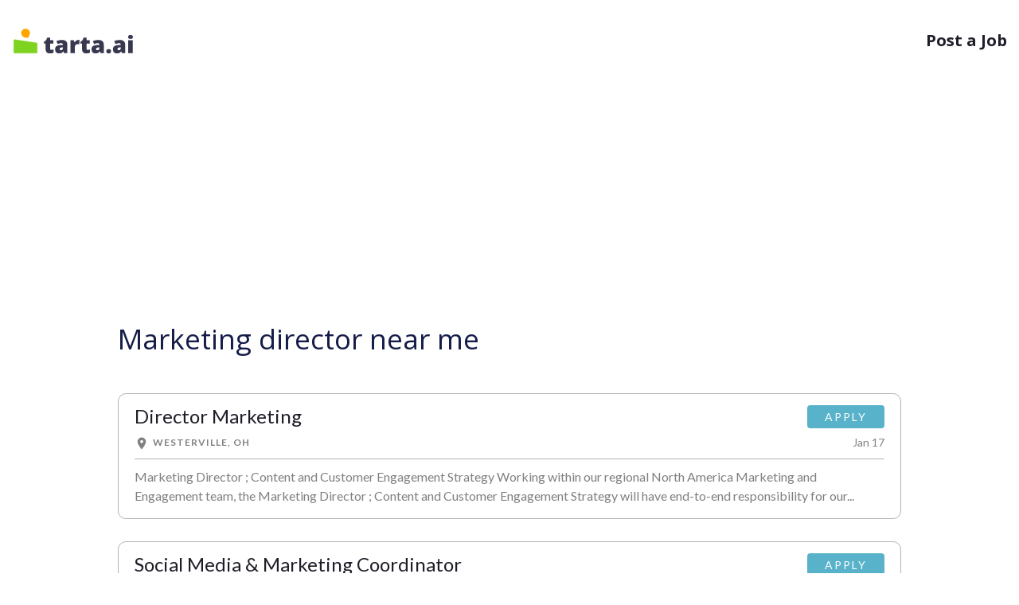

--- FILE ---
content_type: text/html; charset=utf-8
request_url: https://jobs.tarta.ai/q/marketing-director-jobs
body_size: 23856
content:

<!DOCTYPE html>
<html lang="en">
<head>
    <meta name="viewport" content="width=device-width, initial-scale=1.0, maximum-scale=1, user-scalable=0" />
    <meta charset="utf-8">
    <meta content="width=device-width,initial-scale=1" name="viewport">
    <meta content="ie=edge" http-equiv="X-UA-Compatible">
    <link href="https://tartaai.blob.core.windows.net/static/icons/Tarta-icon.svg" rel="icon">
    <link rel="canonical" href="https://jobs.tarta.ai/q/marketing-director-jobs" />
    <title>Marketing director near me</title>
        <!-- Google Tag Manager -->
<script></script>
        <!-- End Google Tag Manager -->

    <style>
    html {line-height: 1.15;-webkit-text-size-adjust: 100%; }body{margin: 0;}main {display: block;} a{background-color: transparent; } small {font-size: 80%;} img {border-style: none; } button,input,optgroup,select,textarea {margin: 0;font-family: inherit;font-size: 100%;line-height: 1.15; } button,input {overflow: visible;}[hidden] {     display: none; } :root {     --blue: #007bff;     --indigo: #6610f2;     --purple: #6f42c1;     --pink: #e83e8c;     --red: #dc3545;     --orange: #fd7e14;     --yellow: #ffc107;     --green: #28a745;     --teal: #20c997;     --cyan: #17a2b8;     --white: #fff;     --gray: #6c757d;     --gray-dark: #343a40;     --primary: #007bff;     --secondary: #6c757d;     --success: #28a745;     --info: #17a2b8;     --warning: #ffc107;     --danger: #dc3545;     --light: #f8f9fa;     --dark: #343a40;     --breakpoint-xs: 0;     --breakpoint-sm: 768px;     --breakpoint-md: 1024px;     --breakpoint-lg: 1200px;     --breakpoint-xl: 1599px;     --font-family-sans-serif: -apple-system, BlinkMacSystemFont, "Segoe UI", Roboto, "Helvetica Neue", Arial, "Noto Sans", "Liberation Sans", sans-serif, "Apple Color Emoji", "Segoe UI Emoji", "Segoe UI Symbol", "Noto Color Emoji";     --font-family-monospace: SFMono-Regular, Menlo, Monaco, Consolas, "Liberation Mono", "Courier New", monospace; }  *,*::before,*::after {     -webkit-box-sizing: border-box;     box-sizing: border-box; }  html {     font-family: sans-serif;     line-height: 1.15;     -webkit-text-size-adjust: 100%;     -webkit-tap-highlight-color: rgba(0,0,0,0); }  article,aside,figcaption,figure,footer,header,hgroup,main,nav,section {     display: block; }  body {     margin: 0;     background-color: #fff;     color: #212529;     font-family: -apple-system,BlinkMacSystemFont,"Segoe UI",Roboto,"Helvetica Neue",Arial,"Noto Sans","Liberation Sans",sans-serif,"Apple Color Emoji","Segoe UI Emoji","Segoe UI Symbol","Noto Color Emoji";     font-size: 1rem;     font-weight: 400;     line-height: 1.5;     text-align: left; } h1,h2,h3,h4,h5,h6 {     margin-top: 0;     margin-bottom: .5rem; }  p {     margin-top: 0;     margin-bottom: 1rem; } small {     font-size: 80%; } a {     background-color: transparent;     color: #007bff;     text-decoration: none; }  a:hover {     color: #0056b3;     text-decoration: underline; }  img {     border-style: none;     vertical-align: middle; }  svg {     overflow: hidden;     vertical-align: middle; }  input,button,select,optgroup,textarea {     margin: 0;     font-family: inherit;     font-size: inherit;     line-height: inherit; }  button,input {     overflow: visible; } [hidden] {     display: none !important; }  h1,h2,h3,h4,h5,h6,.h1,.h2,.h3,.h4,.h5,.h6 {     margin-bottom: .5rem;     font-weight: 500;     line-height: 1.2; } h2,.h2 {     font-size: 2rem; }  h5,.h5 {     font-size: 1.25rem; }  small,.small {     font-size: 80%;     font-weight: 400; }  .container,.container-fluid,.container-sm,.container-md,.container-lg,.container-xl {     width: 100%;     margin-right: auto;     margin-left: auto;     padding-right: 15px;     padding-left: 15px; }  @media (min-width: 768px) {.container,.container-sm {max-width:540px;}}  @media (min-width: 1024px) {     .container,.container-sm,.container-md {         max-width:720px;     } }  @media (min-width: 1200px) {     .container,.container-sm,.container-md,.container-lg {         max-width:960px;     } } .row {     display: -webkit-box;     display: -ms-flexbox;     display: flex;     -ms-flex-wrap: wrap;     flex-wrap: wrap;     margin-right: -15px;     margin-left: -15px; }  .col-1,.col-2,.col-3,.col-4,.col-5,.col-6,.col-7,.col-8,.col-9,.col-10,.col-11,.col-12,.col,.col-auto,.col-sm-1,.col-sm-2,.col-sm-3,.col-sm-4,.col-sm-5,.col-sm-6,.col-sm-7,.col-sm-8,.col-sm-9,.col-sm-10,.col-sm-11,.col-sm-12,.col-sm,.col-sm-auto,.col-md-1,.col-md-2,.col-md-3,.col-md-4,.col-md-5,.col-md-6,.col-md-7,.col-md-8,.col-md-9,.col-md-10,.col-md-11,.col-md-12,.col-md,.col-md-auto,.col-lg-1,.col-lg-2,.col-lg-3,.col-lg-4,.col-lg-5,.col-lg-6,.col-lg-7,.col-lg-8,.col-lg-9,.col-lg-10,.col-lg-11,.col-lg-12,.col-lg,.col-lg-auto,.col-xl-1,.col-xl-2,.col-xl-3,.col-xl-4,.col-xl-5,.col-xl-6,.col-xl-7,.col-xl-8,.col-xl-9,.col-xl-10,.col-xl-11,.col-xl-12,.col-xl,.col-xl-auto {     position: relative;     width: 100%;     padding-right: 15px;     padding-left: 15px; }  .col {     flex-basis: 0;     flex-grow: 1;     max-width: 100%;     -ms-flex-preferred-size: 0;     -webkit-box-flex: 1;     -ms-flex-positive: 1; } .col-6 {     -ms-flex: 0 0 50%;     flex: 0 0 50%;     max-width: 50%;     -webkit-box-flex: 0; } .col-12 {     -ms-flex: 0 0 100%;     flex: 0 0 100%;     max-width: 100%;     -webkit-box-flex: 0; } .order-1 {     order: 1;     -webkit-box-ordinal-group: 2;     -ms-flex-order: 1; }  .order-2 {     order: 2;     -webkit-box-ordinal-group: 3;     -ms-flex-order: 2; }  .order-3 {     order: 3;     -webkit-box-ordinal-group: 4;     -ms-flex-order: 3; }  .order-4 {     order: 4;     -webkit-box-ordinal-group: 5;     -ms-flex-order: 4; }  @media (min-width: 768px) {     .col-sm {         flex-basis:0;         flex-grow: 1;         max-width: 100%;         -ms-flex-preferred-size: 0;         -webkit-box-flex: 1;         -ms-flex-positive: 1;     }      .order-sm-0 {         order: 0;         -webkit-box-ordinal-group: 1;         -ms-flex-order: 0;     }  } @media (min-width: 1024px) { 	.col-md-3 {         -ms-flex: 0 0 25%;         flex: 0 0 25%;         max-width: 25%;         -webkit-box-flex: 0;     } 	.col-md-6 {         -ms-flex: 0 0 50%;         flex: 0 0 50%;         max-width: 50%;         -webkit-box-flex: 0;     }     .order-md-2 {         order: 2;         -webkit-box-ordinal-group: 3;         -ms-flex-order: 2;     }      .order-md-3 {         order: 3;         -webkit-box-ordinal-group: 4;         -ms-flex-order: 3;     }      .order-md-4 {         order: 4;         -webkit-box-ordinal-group: 5;         -ms-flex-order: 4;     } 	 } @media (min-width: 1200px) {      .col-lg-2 {         -ms-flex: 0 0 16.66667%;         flex: 0 0 16.66667%;         max-width: 16.66667%;         -webkit-box-flex: 0;     }     .offset-lg-2 {         margin-left: 16.66667%;     }  }   .d-none {     display: none !important; }  .d-block {     display: block !important; }  .d-flex {     display: -webkit-box !important;     display: -ms-flexbox !important;     display: flex !important; } @media (min-width: 768px) {  .d-sm-block {         display: block !important;     } }  .flex-column {     -ms-flex-direction: column !important;     flex-direction: column !important;     -webkit-box-orient: vertical !important;     -webkit-box-direction: normal !important; }  .justify-content-center {     justify-content: center !important;     -webkit-box-pack: center !important;     -ms-flex-pack: center !important; }  .justify-content-between {     justify-content: space-between !important;     -webkit-box-pack: justify !important;     -ms-flex-pack: justify !important; }  .align-items-start {     align-items: flex-start !important;     -webkit-box-align: start !important;     -ms-flex-align: start !important; } @media (min-width: 1024px) { 	.justify-content-md-start {         justify-content: flex-start !important;         -webkit-box-pack: start !important;         -ms-flex-pack: start !important;     }      .justify-content-md-end {         justify-content: flex-end !important;         -webkit-box-pack: end !important;         -ms-flex-pack: end !important;     } 	  .align-items-md-end {         align-items: flex-end !important;         -webkit-box-align: end !important;         -ms-flex-align: end !important;     }  }  .w-100 {     width: 100% !important; } .mt-1,.my-1 {     margin-top: .25rem !important; }  .ml-1,.mx-1 {     margin-left: .25rem !important; }  .mr-2,.mx-2 {     margin-right: .5rem !important; }  .mb-2,.my-2 {     margin-bottom: .5rem !important; }  .mb-3,.my-3 {     margin-bottom: 1rem !important; }  .ml-3,.mx-3 {     margin-left: 1rem !important; } .mb-4,.my-4 {     margin-bottom: 1.5rem !important; }  .mt-5,.my-5 {     margin-top: 3rem !important; }  .mb-5,.my-5 {     margin-bottom: 3rem !important; }  .pt-4,.py-4 {     padding-top: 1.5rem !important; }  .pb-4,.py-4 {     padding-bottom: 1.5rem !important; } @media (min-width: 768px) { 	.mb-sm-0,.my-sm-0 {         margin-bottom: 0 !important;     } } @media (min-width: 1024px) { 	.ml-md-4,.mx-md-4 {         margin-left: 1.5rem !important;     } 	.pt-md-5,.py-md-5 {         padding-top: 3rem !important;     } }   .text-center {     text-align: center !important; }  @media (min-width: 768px) {     .text-sm-left {         text-align:left !important;     } }   .text-uppercase {     text-transform: uppercase !important; } .font-weight-lighter {     font-weight: lighter !important; } .font-weight-bold {     font-weight: 700 !important; } .text-muted {     color: #6c757d !important; } .container {     width: 100%;     width: 100%;     max-width: 1440px;     margin-right: auto;     margin-left: auto;     padding-right: 15px;     padding-left: 15px; }  .icon {     display: inline-block; } html {     -webkit-box-sizing: border-box;     box-sizing: border-box;     -ms-overflow-style: scrollbar; }  *,*::before,*::after {     margin: 0;     padding: 0;     -webkit-box-sizing: border-box;     box-sizing: border-box; }  .site {     min-height: 100vh; }  .site .content {     min-height: 100vh; }  html,body {     display: -webkit-box;     display: -ms-flexbox;     display: flex;     -ms-flex-direction: column;     flex-direction: column;     min-height: 100vh;     background-color: #ffffff;     color: #1e1e29;     font-family: 'Open Sans', sans-serif;     font-size: 14px;     line-height: 1.5;     -webkit-box-orient: vertical;     -webkit-box-direction: normal; }  @media (min-width: 768px) {     html,body {         font-size:16px;     } }  img {     width: auto;     max-width: 100%;     height: auto;     max-height: 100%; }  footer {     margin-top: auto; }  .nav-wrapper {     position: relative; }  .navigation {     position: absolute;     top: 15px;     right: 0;     left: 0;     z-index: 20; }  @media (min-width: 1024px) {     .navigation {         top:30px;     } }  .navigation__logo img {     height: 30px; } .menu__item {     color: #1e1e29;     font-size: 16px;     font-weight: 700;     text-decoration: none; }  @media (min-width: 1024px) {     .menu__item {         font-size:20px;     } }  .menu__item:hover {     color: inherit;     text-decoration: underline; }  .footer__social-title {     font-weight: 600;     text-transform: uppercase; }  .footer__link {     font-size: 13px;     text-decoration: none; }  .footer__link:hover {     text-decoration: underline; }  .footer__info img {     height: 20px; }  @media (min-width: 1024px) {     .footer__info img {         height:28px;     } }  .icon {     width: 80px;     height: 80px;     stroke-width: 0;     stroke: currentColor;     fill: currentColor; }  .icon use {     stroke: currentColor;     fill: currentColor; }  main {     color: #151C48; }
    .align-items-center {
        align-items: center !important;
        -webkit-box-align: center !important;
        -ms-flex-align: center !important;
    }
</style>
    <style>
        @media (min-width: 1024px) {
            .col-md-4 {
                -ms-flex: 0 0 25%;
                flex: 0 0 25%;
                max-width: 25%;
                -webkit-box-flex: 0;
            }
        }

        .job {
            display: block;
            margin-bottom: 28px;
            border-radius: 5px;
            transition: background 0.3s ease, color 0.3s ease;
            font-family: Lato, sans-serif;
            letter-spacing: 0px;
        }

        .job_header {
            display: flex;
            justify-content: space-between;
            align-items: flex-start;
        }

        .job_footer {
            display: flex;
            justify-content: space-between;
            align-items: flex-start;
        }

        .job:hover .job_title .job_title_text {
            color: #579eee;
        }

        .job_title {
            color: #1e1e29;
            overflow: hidden;
        }

            .job_title .job_title_text {
                font-weight: 400;
                font-size: 24px;
                color: #1e1e29;
                min-height: 30px;
                padding-right: 10px;
            }

        .job_source {
            text-decoration: none;
            font-size: 12px;
            line-height: 1.4;
            color: #808080;
            letter-spacing: 1px;
            min-height: 14px;
            padding-right: 10px;
            padding-top: 3px;
        }

        .job_apply {
            padding: 4px 4px 1px 0;
            display: flex;
            flex-direction: column;
            justify-content: center;
            align-items: flex-end;
        }

        .job_created {
            font-size: 14px;
            color: #808080;
            min-width: 85px;
            text-align: right;
        }

        .job_apply_btn {
            background: #58b3ca;
            color: white;
            padding: 4px 22px;
            border-radius: 4px;
            font-size: 14px;
            letter-spacing: 2px;
            transition: background 0.3s ease;
        }

            .job_apply_btn:hover {
                background: #5fcbe6;
                text-decoration: none;
                color: white;
                cursor: pointer;
            }

        .job_info:hover {
            text-decoration: none;
        }

            .job_info:hover .job_source {
                text-decoration: none;
                color: #808080;
            }

        .company-name {
            min-height: 40px;
            font-size: 2.2rem;
        }

        @media screen and (min-width: 460px) {
            .company-name {
                min-height: 30px;
            }

            .job_title .job_title_text {
                min-height: 20px;
            }
        }

        @media screen and (max-width: 500px) {
            .job_title .job_title_text {
                font-size: 20px;
            }

            .job_apply_btn {
                padding: 4px 16px;
            }
        }

        .svg_mobile {
            height: 32px;
        }

        .svg_desktop {
            display: none;
            height: 32px;
        }

        @media (min-width: 768px) {
            .svg_desktop {
                display: block
            }

            .svg_mobile {
                display: none
            }
        }

        .svg_desktop_footer-driver {
            width: 140px
        }

        @media (min-width: 768px) {
            .svg_desktop_footer-driver {
                width: 200px
            }
        }

        .svg_desktop {
            height: 39px;
            margin-top: 2px
        }

        .mb-4, .my-4 {
            margin-bottom: 1.5rem !important;
        }

        .order-3 {
            order: 3;
            -webkit-box-ordinal-group: 4;
            -ms-flex-order: 3;
        }

        .align-items-end {
            align-items: flex-end !important;
        }

        @media (min-width: 1200px) {
            .col-lg-3 {
                -ms-flex: 0 0 24%;
                flex: 0 0 24%;
                max-width: 24%;
                -webkit-box-flex: 0;
            }

            .offset-lg-1 {
                margin-left: 8.33333%;
            }

            .col-lg-1 {
                -ms-flex: 0 0 8.33333%;
                flex: 0 0 8.33333%;
                max-width: 8.33333%;
                -webkit-box-flex: 0;
            }
        }

        @media (min-width: 1024px) {
            .order-md-2 {
                order: 2;
                -webkit-box-ordinal-group: 3;
                -ms-flex-order: 2;
            }
        }

        @media (min-width: 1024px) {
            .col-md-1 {
                -ms-flex: 0 0 8.33333%;
                flex: 0 0 8.33333%;
                max-width: 8.33333%;
                -webkit-box-flex: 0;
            }
        }

        .place_title_text {
            font-size: 1.25rem !important;
            margin-right: 16px
        }

        .place_info {
            margin-bottom: 10px
        }

        .place-location {
            font-size: 1.75rem;
            margin: 2.5rem 0 1.75rem;
        }

        .place-header {
            margin: 5rem 0 3rem !important;
        }

        .place_title {
            width: 100%;
            display: flex;
            flex-wrap: wrap;
            align-items: baseline;
        }

        @media screen and (max-width: 460px) {
            .job_title .job_title_text {
                min-height: 0px;
            }
        }
    </style>
    <style>
        /*Material Icons*/
        @font-face {
            font-family: 'Material Icons';
            font-style: normal;
            font-weight: 400;
            src: url(https://fonts.gstatic.com/s/materialicons/v129/flUhRq6tzZclQEJ-Vdg-IuiaDsNc.woff2) format('woff2');
        }

        .material-icons {
            font-family: 'Material Icons';
            font-weight: normal;
            font-style: normal;
            font-size: 18px;
            max-width: 18px;
            line-height: 1;
            letter-spacing: normal;
            text-transform: none;
            display: inline-block;
            white-space: nowrap;
            word-wrap: normal;
            direction: ltr;
            -webkit-font-feature-settings: 'liga';
            -webkit-font-smoothing: antialiased;
        }

        /*Talroo*/
        .job_info {
            border: 1px solid rgba(0, 0, 0,.3);
            padding: 14px 20px 0;
            border-radius: 10px
        }

        .job_info_line {
            border-bottom: 1px solid rgba(0,0,0,.3);
            height: 1px;
            margin-top: 10px;
            margin-bottom: 10px;
        }

        .job_info_text {
            color: #808080 !important;
            overflow: hidden;
        }

        .job_source {
            min-width: 70%;
            display: flex;
        }

        .job_source_detail {
            margin-right: 15px;
        }

            .job_source_detail .material-icons {
                margin-right: 5px;
            }

        @media (max-width: 700px) {
            .job_source {
                flex-direction: column;
            }

                .job_source .badge {
                    margin-bottom: 10px;
                }
        }

        .alert {
            position: relative;
            padding: 0.75rem 1.25rem;
            margin-bottom: 1rem;
            border: 1px solid transparent;
            border-radius: 0.25rem;
        }

        .alert-danger {
            color: #721c24;
            background-color: #f8d7da;
            border-color: #f5c6cb;
        }
    </style>
    <script async src="https://pagead2.googlesyndication.com/pagead/js/adsbygoogle.js?client=ca-pub-3015632322309144" crossorigin="anonymous"></script>
<script type="text/javascript">!function(T,l,y){var S=T.location,k="script",D="instrumentationKey",C="ingestionendpoint",I="disableExceptionTracking",E="ai.device.",b="toLowerCase",w="crossOrigin",N="POST",e="appInsightsSDK",t=y.name||"appInsights";(y.name||T[e])&&(T[e]=t);var n=T[t]||function(d){var g=!1,f=!1,m={initialize:!0,queue:[],sv:"5",version:2,config:d};function v(e,t){var n={},a="Browser";return n[E+"id"]=a[b](),n[E+"type"]=a,n["ai.operation.name"]=S&&S.pathname||"_unknown_",n["ai.internal.sdkVersion"]="javascript:snippet_"+(m.sv||m.version),{time:function(){var e=new Date;function t(e){var t=""+e;return 1===t.length&&(t="0"+t),t}return e.getUTCFullYear()+"-"+t(1+e.getUTCMonth())+"-"+t(e.getUTCDate())+"T"+t(e.getUTCHours())+":"+t(e.getUTCMinutes())+":"+t(e.getUTCSeconds())+"."+((e.getUTCMilliseconds()/1e3).toFixed(3)+"").slice(2,5)+"Z"}(),iKey:e,name:"Microsoft.ApplicationInsights."+e.replace(/-/g,"")+"."+t,sampleRate:100,tags:n,data:{baseData:{ver:2}}}}var h=d.url||y.src;if(h){function a(e){var t,n,a,i,r,o,s,c,u,p,l;g=!0,m.queue=[],f||(f=!0,t=h,s=function(){var e={},t=d.connectionString;if(t)for(var n=t.split(";"),a=0;a<n.length;a++){var i=n[a].split("=");2===i.length&&(e[i[0][b]()]=i[1])}if(!e[C]){var r=e.endpointsuffix,o=r?e.location:null;e[C]="https://"+(o?o+".":"")+"dc."+(r||"services.visualstudio.com")}return e}(),c=s[D]||d[D]||"",u=s[C],p=u?u+"/v2/track":d.endpointUrl,(l=[]).push((n="SDK LOAD Failure: Failed to load Application Insights SDK script (See stack for details)",a=t,i=p,(o=(r=v(c,"Exception")).data).baseType="ExceptionData",o.baseData.exceptions=[{typeName:"SDKLoadFailed",message:n.replace(/\./g,"-"),hasFullStack:!1,stack:n+"\nSnippet failed to load ["+a+"] -- Telemetry is disabled\nHelp Link: https://go.microsoft.com/fwlink/?linkid=2128109\nHost: "+(S&&S.pathname||"_unknown_")+"\nEndpoint: "+i,parsedStack:[]}],r)),l.push(function(e,t,n,a){var i=v(c,"Message"),r=i.data;r.baseType="MessageData";var o=r.baseData;return o.message='AI (Internal): 99 message:"'+("SDK LOAD Failure: Failed to load Application Insights SDK script (See stack for details) ("+n+")").replace(/\"/g,"")+'"',o.properties={endpoint:a},i}(0,0,t,p)),function(e,t){if(JSON){var n=T.fetch;if(n&&!y.useXhr)n(t,{method:N,body:JSON.stringify(e),mode:"cors"});else if(XMLHttpRequest){var a=new XMLHttpRequest;a.open(N,t),a.setRequestHeader("Content-type","application/json"),a.send(JSON.stringify(e))}}}(l,p))}function i(e,t){f||setTimeout(function(){!t&&m.core||a()},500)}var e=function(){var n=l.createElement(k);n.src=h;var e=y[w];return!e&&""!==e||"undefined"==n[w]||(n[w]=e),n.onload=i,n.onerror=a,n.onreadystatechange=function(e,t){"loaded"!==n.readyState&&"complete"!==n.readyState||i(0,t)},n}();y.ld<0?l.getElementsByTagName("head")[0].appendChild(e):setTimeout(function(){l.getElementsByTagName(k)[0].parentNode.appendChild(e)},y.ld||0)}try{m.cookie=l.cookie}catch(p){}function t(e){for(;e.length;)!function(t){m[t]=function(){var e=arguments;g||m.queue.push(function(){m[t].apply(m,e)})}}(e.pop())}var n="track",r="TrackPage",o="TrackEvent";t([n+"Event",n+"PageView",n+"Exception",n+"Trace",n+"DependencyData",n+"Metric",n+"PageViewPerformance","start"+r,"stop"+r,"start"+o,"stop"+o,"addTelemetryInitializer","setAuthenticatedUserContext","clearAuthenticatedUserContext","flush"]),m.SeverityLevel={Verbose:0,Information:1,Warning:2,Error:3,Critical:4};var s=(d.extensionConfig||{}).ApplicationInsightsAnalytics||{};if(!0!==d[I]&&!0!==s[I]){var c="onerror";t(["_"+c]);var u=T[c];T[c]=function(e,t,n,a,i){var r=u&&u(e,t,n,a,i);return!0!==r&&m["_"+c]({message:e,url:t,lineNumber:n,columnNumber:a,error:i}),r},d.autoExceptionInstrumented=!0}return m}(y.cfg);function a(){y.onInit&&y.onInit(n)}(T[t]=n).queue&&0===n.queue.length?(n.queue.push(a),n.trackPageView({})):a()}(window,document,{
src: "https://js.monitor.azure.com/scripts/b/ai.2.min.js", // The SDK URL Source
crossOrigin: "anonymous", 
cfg: { // Application Insights Configuration
    connectionString: 'InstrumentationKey=f265600e-871b-471d-a9ad-4977f3b1d899;IngestionEndpoint=https://southcentralus-3.in.applicationinsights.azure.com/;LiveEndpoint=https://southcentralus.livediagnostics.monitor.azure.com/'
}});</script></head>
<body class="site">
    <div class="d-flex flex-column content">
        <!-- Google Tag Manager (noscript) -->
<noscript>
    <iframe src="https://www.googletagmanager.com/ns.html?id=GTM-5W8KZXD"
            height="0" width="0" style="display:none;visibility:hidden"></iframe>
</noscript>        <!-- End Google Tag Manager (noscript) -->
        <div class="container-fluid">
            <div class="row">
                <div class="container nav-wrapper">
                    <div class='d-flex col-12 navigation align-items-center justify-content-between'>
                        <a class="navigation__logo d-flex" href="/">
                            <svg class="svg_mobile" width="32" height="32" viewBox="0 0 118 118" fill="none" xmlns="http://www.w3.org/2000/svg">
    <path d="M8 108V56.6427C8 54.1979 10.1738 52.3251 12.5916 52.6867L106.592 66.7445C108.55 67.0375 110 68.7199 110 70.7005V108C110 110.209 108.209 112 106 112H12C9.79086 112 8 110.209 8 108Z" fill="#7ED321" stroke="#7ED321" />
    <ellipse cx="59.2952" cy="24.485" rx="19.175" ry="19.175" fill="#FFA500" />
    <path d="M73.7501 44.66L70.2101 37.76L51.3301 41.348C56.9314 44.8358 73.7501 44.66 73.7501 44.66Z" fill="#FFA500" stroke="#FFA500" />
</svg>

<svg class="svg_desktop" width="154" height="34" viewBox="0 0 533 118" fill="none" xmlns="http://www.w3.org/2000/svg">
    <path d="M8 108V56.6427C8 54.1979 10.1738 52.3251 12.5916 52.6867L106.592 66.7445C108.55 67.0375 110 68.7199 110 70.7005V108C110 110.209 108.209 112 106 112H12C9.79086 112 8 110.209 8 108Z" fill="#7ED321" stroke="#7ED321" />
    <ellipse cx="59.2952" cy="24.485" rx="19.175" ry="19.175" fill="#FFA500" />
    <path d="M73.7501 44.66L70.2101 37.76L51.3301 41.348C56.9314 44.8358 73.7501 44.66 73.7501 44.66Z" fill="#FFA500" stroke="#FFA500" />
    <path d="M171.365 97.6064C173.988 97.6064 177.126 96.959 180.778 95.6641V109.858C178.155 110.987 175.648 111.784 173.258 112.249C170.9 112.747 168.128 112.996 164.94 112.996C158.399 112.996 153.685 111.402 150.796 108.215C147.907 104.994 146.463 100.063 146.463 93.4229V70.1641H139.64V62.2451L148.306 56.1191L153.336 44.2656H166.086V55.5713H179.932V70.1641H166.086V92.1279C166.086 95.7803 167.846 97.6064 171.365 97.6064ZM227.445 112L223.71 104.529H223.312C220.688 107.783 218.016 110.008 215.293 111.203C212.57 112.398 209.051 112.996 204.734 112.996C199.422 112.996 195.238 111.402 192.184 108.215C189.129 105.027 187.602 100.545 187.602 94.7676C187.602 88.7578 189.693 84.292 193.877 81.3701C198.061 78.415 204.12 76.7549 212.056 76.3896L221.469 76.0908V75.2939C221.469 70.6455 219.178 68.3213 214.596 68.3213C210.479 68.3213 205.249 69.7158 198.907 72.5049L193.279 59.6553C199.854 56.2686 208.154 54.5752 218.182 54.5752C225.42 54.5752 231.015 56.3682 234.966 59.9541C238.95 63.54 240.942 68.5537 240.942 74.9951V112H227.445ZM213.002 99.25C215.359 99.25 217.368 98.5029 219.028 97.0088C220.722 95.5146 221.568 93.5723 221.568 91.1816V86.7988L217.086 86.998C210.678 87.2305 207.474 89.5879 207.474 94.0703C207.474 97.5234 209.316 99.25 213.002 99.25ZM288.257 54.5752C289.95 54.5752 291.561 54.708 293.088 54.9736L294.184 55.1729L292.44 73.5508C290.847 73.1523 288.639 72.9531 285.816 72.9531C281.566 72.9531 278.479 73.9326 276.553 75.8916C274.627 77.8174 273.664 80.6064 273.664 84.2588V112H254.19V55.5713H268.684L271.722 64.5859H272.668C274.295 61.5977 276.553 59.1904 279.441 57.3643C282.363 55.5049 285.302 54.5752 288.257 54.5752ZM329.744 97.6064C332.367 97.6064 335.505 96.959 339.157 95.6641V109.858C336.534 110.987 334.027 111.784 331.637 112.249C329.279 112.747 326.507 112.996 323.319 112.996C316.778 112.996 312.063 111.402 309.175 108.215C306.286 104.994 304.842 100.063 304.842 93.4229V70.1641H298.019V62.2451L306.685 56.1191L311.715 44.2656H324.465V55.5713H338.311V70.1641H324.465V92.1279C324.465 95.7803 326.225 97.6064 329.744 97.6064ZM385.824 112L382.089 104.529H381.69C379.067 107.783 376.395 110.008 373.672 111.203C370.949 112.398 367.43 112.996 363.113 112.996C357.801 112.996 353.617 111.402 350.562 108.215C347.508 105.027 345.98 100.545 345.98 94.7676C345.98 88.7578 348.072 84.292 352.256 81.3701C356.439 78.415 362.499 76.7549 370.435 76.3896L379.848 76.0908V75.2939C379.848 70.6455 377.557 68.3213 372.975 68.3213C368.857 68.3213 363.628 69.7158 357.286 72.5049L351.658 59.6553C358.232 56.2686 366.533 54.5752 376.561 54.5752C383.799 54.5752 389.394 56.3682 393.345 59.9541C397.329 63.54 399.321 68.5537 399.321 74.9951V112H385.824ZM371.381 99.25C373.738 99.25 375.747 98.5029 377.407 97.0088C379.101 95.5146 379.947 93.5723 379.947 91.1816V86.7988L375.465 86.998C369.057 87.2305 365.853 89.5879 365.853 94.0703C365.853 97.5234 367.695 99.25 371.381 99.25ZM410.129 103.732C410.129 100.678 411.025 98.3203 412.818 96.6602C414.645 95 417.284 94.1699 420.737 94.1699C424.024 94.1699 426.548 95 428.308 96.6602C430.067 98.3203 430.947 100.678 430.947 103.732C430.947 106.721 430.034 109.062 428.208 110.755C426.415 112.415 423.925 113.245 420.737 113.245C417.45 113.245 414.86 112.415 412.968 110.755C411.075 109.095 410.129 106.754 410.129 103.732ZM478.859 112L475.124 104.529H474.726C472.103 107.783 469.43 110.008 466.707 111.203C463.984 112.398 460.465 112.996 456.148 112.996C450.836 112.996 446.652 111.402 443.598 108.215C440.543 105.027 439.016 100.545 439.016 94.7676C439.016 88.7578 441.107 84.292 445.291 81.3701C449.475 78.415 455.534 76.7549 463.47 76.3896L472.883 76.0908V75.2939C472.883 70.6455 470.592 68.3213 466.01 68.3213C461.893 68.3213 456.663 69.7158 450.321 72.5049L444.693 59.6553C451.268 56.2686 459.568 54.5752 469.596 54.5752C476.834 54.5752 482.429 56.3682 486.38 59.9541C490.364 63.54 492.356 68.5537 492.356 74.9951V112H478.859ZM464.416 99.25C466.773 99.25 468.782 98.5029 470.442 97.0088C472.136 95.5146 472.982 93.5723 472.982 91.1816V86.7988L468.5 86.998C462.092 87.2305 458.888 89.5879 458.888 94.0703C458.888 97.5234 460.73 99.25 464.416 99.25ZM525.178 112H505.704V55.5713H525.178V112ZM505.206 41.5264C505.206 38.6045 506.02 36.4297 507.646 35.002C509.273 33.5742 511.896 32.8604 515.516 32.8604C519.135 32.8604 521.774 33.5908 523.435 35.0518C525.095 36.5127 525.925 38.6709 525.925 41.5264C525.925 47.2373 522.455 50.0928 515.516 50.0928C508.643 50.0928 505.206 47.2373 505.206 41.5264Z" fill="#38394F" />
</svg>
                        </a>
                        <div class="menu d-flex">
                            <a class="menu__item ml-3 ml-md-4" href="https://airchat.botmakers.net/run/60feaf88525d5d1e488aaff6" target="_blank">
                                Post a Job
                            </a>
                        </div>
                    </div>
                </div>
            </div>
        </div>

        <main class="main container-fluid">
            <div class="container" style="max-width: 984px; margin-top: 5rem; padding: 0">
                <div class="my-5" style="min-height: 700px; margin-top: 100px!important">
                    <div>

                            <div class="mb-4">
                                <ins class="adsbygoogle"
                                     style="display:block"
                                     data-ad-client="ca-pub-3015632322309144"
                                     data-ad-slot="9980705608"
                                     data-ad-format="auto"
                                     data-full-width-responsive="true"></ins>
                                <script>
                                    (adsbygoogle = window.adsbygoogle || []).push({});
                                </script>
                            </div>
                        <h1 class="company-name">
                            Marketing director near me
                        </h1>

                        <div class="mt-5">
                                        <a class="job job_info" href="/transfer/q?apply=https://www.jobs2careers.com/click.php?jid=816f6eca1c4d8fe2c083761eb&amp;ri=a0e10c84147443d6bc771da5d346b535&amp;job_loc=Westerville%2COH&amp;q=Marketing&#x2B;Director&amp;spl=v1%253AjUkDjIDGO37jBfuG%253AY8emX9PWcF9XXjPqVSJNQA%253D%253D%253AoxOs3kC9LPRyXnwM0D3H5XZHZAYksFHMsj4D%252BxbLLrDcm8kaA2mtzRBdDPXbjUhwGbuWrifQegWpF059K4s%252F9oYTVTy2IzN0f2zNsF2KpllBwalAbD4NFa1A%252F%252BP6kz7FpihlerdauFm110pIYB17P6PBFu9TmkN7SIIZ%252F5Jf9BbSmd9tulw%253D&amp;encrypt=0&amp;query_category_id=030000&url=/q/marketing-director-jobs" rel="nofollow">
                                            <div class="job_header">
                                                <div class="job_title">
                                                    <h5 class="job_title_text">
                                                        Director Marketing
                                                    </h5>
                                                </div>
                                                <div class="job_apply_btn text-uppercase">Apply</div>
                                            </div>
                                            <div class="job_footer">
                                                <div class="job_source text-uppercase font-weight-bold">
                                                    <span class="badge badge-light j-badge j-badge-dark ml-0">
                                                        <span class="d-flex job_source_detail"><i class="material-icons">place</i> Westerville, OH</span>
                                                    </span>


                                                </div>
                                                <span class="job_created">Jan 17</span>
                                            </div>
                                            <div class="job_info_line"></div>
                                            <p class="job_info_text">Marketing Director ; Content and Customer Engagement Strategy Working within our regional North America Marketing and Engagement team, the Marketing Director ; Content and Customer Engagement Strategy will have end-to-end responsibility for our...</p>
                                        </a>
                                        <a class="job job_info" href="/transfer/q?apply=https://www.jobs2careers.com/click.php?jid=8173bed9cc4d8fe2c14e7723b&amp;ri=a0e10c84147443d6bc771da5d346b535&amp;job_loc=Columbus%2COH&amp;q=Marketing&#x2B;Director&amp;spl=v1%253AvUjILq9dYkR3ECGu%253AOHN0FgEnaaNu0wh4KLGvdQ%253D%253D%253Ab55is%252BmGUWLH%252Bl8brb0CaOhYgHIPdzBtK62UkdKGIU%252FgEWV7u6dhImEK%252BtPg858Hbg%252FpsgRyIXBO4WY%252BNHjKtDv%252BUPIqPAPKyv6u1OfFeo1YZ%252FyHeA2uEXhW4XMNdu08EAs%252FHNtWrCr19jldVtVOIYHR5ohtYy2FngvL31pt%252BhdXgbwFpvE%253D&amp;encrypt=0&amp;query_category_id=030000&url=/q/marketing-director-jobs" rel="nofollow">
                                            <div class="job_header">
                                                <div class="job_title">
                                                    <h5 class="job_title_text">
                                                        Social Media &amp; Marketing Coordinator
                                                    </h5>
                                                </div>
                                                <div class="job_apply_btn text-uppercase">Apply</div>
                                            </div>
                                            <div class="job_footer">
                                                <div class="job_source text-uppercase font-weight-bold">
                                                    <span class="badge badge-light j-badge j-badge-dark ml-0">
                                                        <span class="d-flex job_source_detail"><i class="material-icons">place</i> Columbus, OH</span>
                                                    </span>


                                                </div>
                                                <span class="job_created">Jan 18</span>
                                            </div>
                                            <div class="job_info_line"></div>
                                            <p class="job_info_text">We&#x27;re seeking a creative and motivated Social Media Marketing Coordinator to help elevate our brand presence across our multi-family residential portfolio. This position is ideal for someone who loves creating engaging content,...</p>
                                        </a>
                                        <a class="job job_info" href="/transfer/q?apply=https://www.jobs2careers.com/click.php?jid=8173bc53666d8fe2c14e5f89b&amp;ri=a0e10c84147443d6bc771da5d346b535&amp;job_loc=Columbus%2COH&amp;q=Marketing&#x2B;Director&amp;spl=v1%253AIkFfoD7AJoKCN7bj%253AineZaigpuMUsYs%252FEbgLKaw%253D%253D%253AJ5ihLbQTnWzu1a1wa%252B7i%252BpFSn58p5eOS%252BDH6YXFs%252Bn0wNbmdlaQK4v2gqEHjZLkDKMaoGZCxB60BGPosoFXUaIORvsTXJs2dpej3TGXDoTzmlce0jBkSQ5N7WNYvs2br2jUoW%252BtmmAmw9%252FuiMyALChrhv98%252Bc3hupFVJdJ%252BdCyVw5BU4MXk%253D&amp;encrypt=0&amp;query_category_id=030000&url=/q/marketing-director-jobs" rel="nofollow">
                                            <div class="job_header">
                                                <div class="job_title">
                                                    <h5 class="job_title_text">
                                                        Director Programs
                                                    </h5>
                                                </div>
                                                <div class="job_apply_btn text-uppercase">Apply</div>
                                            </div>
                                            <div class="job_footer">
                                                <div class="job_source text-uppercase font-weight-bold">
                                                    <span class="badge badge-light j-badge j-badge-dark ml-0">
                                                        <span class="d-flex job_source_detail"><i class="material-icons">place</i> Columbus, OH</span>
                                                    </span>


                                                </div>
                                                <span class="job_created">Jan 18</span>
                                            </div>
                                            <div class="job_info_line"></div>
                                            <p class="job_info_text">Job purpose The Director of Programs provides strategic and operational leadership for Homeport&#x27;s housing and resident-centered services, integrating the functions of Housing Advisory Services and Resident Services...</p>
                                        </a>
                                        <a class="job job_info" href="/transfer/q?apply=https://www.jobs2careers.com/click.php?jid=814592db028d8fe2c22cb70fb&amp;ri=a0e10c84147443d6bc771da5d346b535&amp;job_loc=Westerville%2COH&amp;q=Marketing&#x2B;Director&amp;spl=v1%253AZcjjHwxeH4zCcHe2%253AAie4r77gYzUQjMtuLrjKKA%253D%253D%253ALdwvlG1sgsDgqmjwB%252FXwao9UU6Ew4hw6STJx46bT3S7hF4OIv5en3%252BpQjgLVK3jvz%252B7vhoCXkZPVqnFmcDOLT2ySAdgGFwVgVTqWzFeoWqHMeRdaNO%252BeNNmgJpheN2zhHSMGeVnKsvbp2uhUQddowRdv46QTMLLOlAOal7kFsG%252BVsky4egQ%253D&amp;encrypt=0&amp;query_category_id=030000&url=/q/marketing-director-jobs" rel="nofollow">
                                            <div class="job_header">
                                                <div class="job_title">
                                                    <h5 class="job_title_text">
                                                        Director Marketing
                                                    </h5>
                                                </div>
                                                <div class="job_apply_btn text-uppercase">Apply</div>
                                            </div>
                                            <div class="job_footer">
                                                <div class="job_source text-uppercase font-weight-bold">
                                                    <span class="badge badge-light j-badge j-badge-dark ml-0">
                                                        <span class="d-flex job_source_detail"><i class="material-icons">place</i> Westerville, OH</span>
                                                    </span>


                                                </div>
                                                <span class="job_created">Jan 19</span>
                                            </div>
                                            <div class="job_info_line"></div>
                                            <p class="job_info_text">Be on the front line of highly visible projects across all sectors/solutions to help tell the DHL Supply Chain story in a strategic and compelling way. Lead strategy and execution of 1:Many and 1:Few campaigns. Develop and manage multi-channel...</p>
                                        </a>
                                        <a class="job job_info" href="/transfer/q?apply=https://www.jobs2careers.com/click.php?jid=81129350b99d8fe2c75cafb4b&amp;ri=a0e10c84147443d6bc771da5d346b535&amp;job_loc=Columbus%2COH&amp;q=Marketing&#x2B;Director&amp;spl=v1%253A49T8q5uKNFkD7Ccj%253Ay4x83S3KZ89wVtMb%252F3NHEg%253D%253D%253A7r4yxGU%252BMGJ82vrWXZxVByLO4xVoM8LLJFDODg9rl%252BfDRFnd590YULIZrv48ptWCZmwQjyS5I2YrS0QMCjjn%252BQNIvposjs647r4heFyU5W36ljz5uZ%252Fn7o6xcpymtVW6HNhDsuOAP8VrCJzaItLqv3Nnw2YAhYcTU7T5OZoLP78OdnG6zss%253D&amp;encrypt=0&amp;query_category_id=030000&url=/q/marketing-director-jobs" rel="nofollow">
                                            <div class="job_header">
                                                <div class="job_title">
                                                    <h5 class="job_title_text">
                                                        Communications and Marketing Associate
                                                    </h5>
                                                </div>
                                                <div class="job_apply_btn text-uppercase">Apply</div>
                                            </div>
                                            <div class="job_footer">
                                                <div class="job_source text-uppercase font-weight-bold">
                                                    <span class="badge badge-light j-badge j-badge-dark ml-0">
                                                        <span class="d-flex job_source_detail"><i class="material-icons">place</i> Columbus, OH</span>
                                                    </span>


                                                </div>
                                                <span class="job_created">Jan 16</span>
                                            </div>
                                            <div class="job_info_line"></div>
                                            <p class="job_info_text">Communications and Marketing Associate. Department:FAES | Animal Sciences. The Department of Animal Sciences at The Ohio State University College of Food, Agricultural and Environmental Sciences is seeking a dynamic and creative Marketing and...</p>
                                        </a>
                                            <div class="mb-4">
                                                <ins class="adsbygoogle"
                                                     style="display:block"
                                                     data-ad-client="ca-pub-3015632322309144"
                                                     data-ad-slot="6406052989"
                                                     data-ad-format="auto"
                                                     data-full-width-responsive="true"></ins>
                                                <script>
                                                    (adsbygoogle = window.adsbygoogle || []).push({});
                                                </script>
                                            </div>
                                        <a class="job job_info" href="/transfer/q?apply=https://www.jobs2careers.com/click.php?jid=8145a86ecd2d8fe2c22f1c53b&amp;ri=a0e10c84147443d6bc771da5d346b535&amp;job_loc=Columbus%2COH&amp;q=Marketing&#x2B;Director&amp;spl=v1%253AXU1vFVYp80Ni6m05%253AHKSmsmxVqXVR9aAddqhejA%253D%253D%253AhYtatvlBS4SwVzFyFCCf2TAnEiM1Mrn4h4VUF13cIZVEqo8q8MdctTICDDcttMnPuy4l%252BagDQS8wKSNrRk3CJ%252BkamqUU0HyIaSmd%252FDDKqr97VcZBVHhizLL6DKeC6Umvp61eXxAbh9FBmaLzKpqSU2GYL3t%252FeZrRLEgLCkk%252BkKb6GkTN9jw%253D&amp;encrypt=0&amp;query_category_id=030000&url=/q/marketing-director-jobs" rel="nofollow">
                                            <div class="job_header">
                                                <div class="job_title">
                                                    <h5 class="job_title_text">
                                                        Marketing Specialist
                                                    </h5>
                                                </div>
                                                <div class="job_apply_btn text-uppercase">Apply</div>
                                            </div>
                                            <div class="job_footer">
                                                <div class="job_source text-uppercase font-weight-bold">
                                                    <span class="badge badge-light j-badge j-badge-dark ml-0">
                                                        <span class="d-flex job_source_detail"><i class="material-icons">place</i> Columbus, OH</span>
                                                    </span>


                                                </div>
                                                <span class="job_created">Jan 19</span>
                                            </div>
                                            <div class="job_info_line"></div>
                                            <p class="job_info_text">Works directly with a top-producing commercial real estate agent to create and execute team branding, property marketing and client communication. Also coordinates all administrative duties, obtains, and acquires operational efficiencies and...</p>
                                        </a>
                                        <a class="job job_info" href="/transfer/q?apply=https://www.jobs2careers.com/click.php?jid=812e102a4ead8fe2c494981bb&amp;ri=a0e10c84147443d6bc771da5d346b535&amp;job_loc=Columbus%2COH&amp;q=Marketing&#x2B;Director&amp;spl=v1%253AZq6bvq1IqqHQRuKH%253Aq30%252BDi%252BHBwcr2nrn1TTjUA%253D%253D%253AgYswtHriIcSWIvrT18buYbaNMtm9lmZvEAajaWEc15LFY54MebPrO5pBsynOZZIKu%252B6ycFaJo3GmnNfEWfKG%252FGbc%252BYePsr6yH0i2%252B24Wit3kx4HJmlKaxrUoA7gIFsXOIoAoKP31wPzuQ0DH7PvQBjbsJxWJ0M2omgJdeBScGXEzneGg1cgGPaSqscq9%252FAwityFIX3eIqS0%253D&amp;encrypt=0&amp;query_category_id=030000&url=/q/marketing-director-jobs" rel="nofollow">
                                            <div class="job_header">
                                                <div class="job_title">
                                                    <h5 class="job_title_text">
                                                        Interim Executive Director - Columbus
                                                    </h5>
                                                </div>
                                                <div class="job_apply_btn text-uppercase">Apply</div>
                                            </div>
                                            <div class="job_footer">
                                                <div class="job_source text-uppercase font-weight-bold">
                                                    <span class="badge badge-light j-badge j-badge-dark ml-0">
                                                        <span class="d-flex job_source_detail"><i class="material-icons">place</i> Columbus, OH</span>
                                                    </span>


                                                </div>
                                                <span class="job_created">Jan 13</span>
                                            </div>
                                            <div class="job_info_line"></div>
                                            <p class="job_info_text">Description Executive Director (Interim)  Location: Columbus, Ohio  Make a Difference&#x2014;And Own Your Future  At Wallick Senior Living, our team understands that senior living is not just a job, but a calling. We...</p>
                                        </a>
                                        <a class="job job_info" href="/transfer/q?apply=https://www.jobs2careers.com/click.php?jid=8111e1dd8dbd8fe2c76b8767b&amp;ri=a0e10c84147443d6bc771da5d346b535&amp;job_loc=Columbus%2COH&amp;q=Marketing&#x2B;Director&amp;spl=v1%253AXT2ztUeuKKpz%252B%252BVc%253AWwLke3sflxwDcNkqhqcC4Q%253D%253D%253ASJwQ902dA2CyDPd4msYvygMbDS09uHvaCyOkny3KMKjVse1koGJ0o5S0%252FnwX1iTrMxKTrtlHq87htjTgYkq5HMJPLI%252FlUk1VtDtNb6okqKz7M1E1k8ueXFAP3d749K2sMCYm6rCjPeLVOtMaFZN%252Bp%252BiW4k7zMBvsIq1y8HMeROfELGx86y5BZcKRTdfHx9Q%253D&amp;encrypt=0&amp;query_category_id=030000&url=/q/marketing-director-jobs" rel="nofollow">
                                            <div class="job_header">
                                                <div class="job_title">
                                                    <h5 class="job_title_text">
                                                        Director, Strategic Planning, Capital One Shopping (Remote-Eligible)
                                                    </h5>
                                                </div>
                                                <div class="job_apply_btn text-uppercase">Apply</div>
                                            </div>
                                            <div class="job_footer">
                                                <div class="job_source text-uppercase font-weight-bold">
                                                    <span class="badge badge-light j-badge j-badge-dark ml-0">
                                                        <span class="d-flex job_source_detail"><i class="material-icons">place</i> Columbus, OH</span>
                                                    </span>


                                                </div>
                                                <span class="job_created">Jan 16</span>
                                            </div>
                                            <div class="job_info_line"></div>
                                            <p class="job_info_text"> Director, Strategic Planning, Capital One Shopping (Remote-Eligible) Overview As a Business Director at Capital One, you will apply your strategic and analytical skills to major company challenges. You&#x27;ll team with...</p>
                                        </a>
                                        <a class="job job_info" href="/transfer/q?apply=https://www.jobs2careers.com/click.php?jid=811a5a364a0d8fe2c7d039dbb&amp;ri=a0e10c84147443d6bc771da5d346b535&amp;job_loc=Westerville%2COH&amp;q=Marketing&#x2B;Director&amp;spl=v1%253AC1C3dKG3I98zlHqu%253Auu9y5lGEZLZHhjnfuowPSw%253D%253D%253AVTwtKziHfPn%252FqbFC5nWufdyVVnbcJ3AJR684Z08EcILmSvRraeu9%252BNhUvwtOFLQJQTiAetxw8wokK56LQUiM%252F4KO7Mw9Id4uNdSPXRfaZbDZGAzUxkUicWrv0jh49wZuY545iuCgUh75KyIaSPKl6T6zUGhDtq%252FgRrhseQkJD097tzZL8R4%253D&amp;encrypt=0&amp;query_category_id=030000&url=/q/marketing-director-jobs" rel="nofollow">
                                            <div class="job_header">
                                                <div class="job_title">
                                                    <h5 class="job_title_text">
                                                        Email Marketing Coordinator
                                                    </h5>
                                                </div>
                                                <div class="job_apply_btn text-uppercase">Apply</div>
                                            </div>
                                            <div class="job_footer">
                                                <div class="job_source text-uppercase font-weight-bold">
                                                    <span class="badge badge-light j-badge j-badge-dark ml-0">
                                                        <span class="d-flex job_source_detail"><i class="material-icons">place</i> Westerville, OH</span>
                                                    </span>


                                                </div>
                                                <span class="job_created">Jan 16</span>
                                            </div>
                                            <div class="job_info_line"></div>
                                            <p class="job_info_text">Write creative briefs for marketing emails Assist with all aspects of email production: Creation, scheduling, and approval Segmentation and audience building Assess all email creative to ensure messages are compliant with our email content policies...</p>
                                        </a>
                                        <a class="job job_info" href="/transfer/q?apply=https://www.jobs2careers.com/click.php?jid=80ffed2fbe7d8fe2d98b4844b&amp;ri=a0e10c84147443d6bc771da5d346b535&amp;job_loc=Columbus%2COH&amp;q=Marketing&#x2B;Director&amp;spl=v1%253AyOZl8R0nt5LlTTT3%253AzMIAJyVtqqIFLm6o2nk7EA%253D%253D%253AmAVHmJ8jEVopeskzRSy2BQVwDcWj7pFRyqDbaC2HzB4GVwfDcW4v2FlH1x%252Bt3%252B8sFFK2JHt3pbqO28GcdVWaq0jlGWmx%252B15c6iojT9%252F5NF0up%252FXjPINVobfNcN4OZjhY%252BHqWwHBHL3hLLgrAtKY5q6qLmeuoRYf68SVWrFPeQIEa%252BfgIAibz2HNkiCi2IKOm%252B1gZD0%252BQJQQ%253D&amp;encrypt=0&amp;query_category_id=030000&url=/q/marketing-director-jobs" rel="nofollow">
                                            <div class="job_header">
                                                <div class="job_title">
                                                    <h5 class="job_title_text">
                                                        Project Coordinator - Fire Sprinkler
                                                    </h5>
                                                </div>
                                                <div class="job_apply_btn text-uppercase">Apply</div>
                                            </div>
                                            <div class="job_footer">
                                                <div class="job_source text-uppercase font-weight-bold">
                                                    <span class="badge badge-light j-badge j-badge-dark ml-0">
                                                        <span class="d-flex job_source_detail"><i class="material-icons">place</i> Columbus, OH</span>
                                                    </span>


                                                </div>
                                                <span class="job_created">Jan 8</span>
                                            </div>
                                            <div class="job_info_line"></div>
                                            <p class="job_info_text">Responsibilities: Support the Project Manager with scheduling, job setup, billing, change orders, and project documentation.Track submittals, issue purchase orders, and assist with subcontractor and material...</p>
                                        </a>
                                        <a class="job job_info" href="/transfer/q?apply=https://www.jobs2careers.com/click.php?jid=8111ee1b054d8fe2c76b7b0fb&amp;ri=a0e10c84147443d6bc771da5d346b535&amp;job_loc=Columbus%2COH&amp;q=Marketing&#x2B;Director&amp;spl=v1%253AbGfkfytr9whvKa4f%253A0oPnKdaiyu1SdXx2UoDgcw%253D%253D%253AyBbQp26tFfqYnYm7IrinbbIixCgxvz28IKH0jvt3v1fBMgROFa53Uvz57XQLslER7p9LbiDmQUgf7rqJXYTxfFIaTDkhRt5kb4IH3k8DPVGvCIu2rjVTymaKyp%252BqhNpTGvc8SSWSjgPdJBJRRJCJb7Z9f7TR9YnMD1tCuVDCkHPYU6laGp2XC2GsXoC7eSg%253D&amp;encrypt=0&amp;query_category_id=030000&url=/q/marketing-director-jobs" rel="nofollow">
                                            <div class="job_header">
                                                <div class="job_title">
                                                    <h5 class="job_title_text">
                                                        Sr. Director, Partner Marketing &amp; Demand Generation
                                                    </h5>
                                                </div>
                                                <div class="job_apply_btn text-uppercase">Apply</div>
                                            </div>
                                            <div class="job_footer">
                                                <div class="job_source text-uppercase font-weight-bold">
                                                    <span class="badge badge-light j-badge j-badge-dark ml-0">
                                                        <span class="d-flex job_source_detail"><i class="material-icons">place</i> Columbus, OH</span>
                                                    </span>


                                                </div>
                                                <span class="job_created">Jan 16</span>
                                            </div>
                                            <div class="job_info_line"></div>
                                            <p class="job_info_text">Our Company At Teradata, we believe that people thrive when empowered with better information. That&#x27;s why we built the most complete cloud analytics and data platform for AI. By delivering harmonized data, trusted AI, and faster...</p>
                                        </a>
                                        <a class="job job_info" href="/transfer/q?apply=https://www.jobs2careers.com/click.php?jid=811a4204d28d8fe2c7d1baf2b&amp;ri=a0e10c84147443d6bc771da5d346b535&amp;job_loc=Columbus%2COH&amp;q=Marketing&#x2B;Director&amp;spl=v1%253AQx634EXsor6dsjoY%253AW3KkuELBW38hGW9l6uTVGA%253D%253D%253Ang%252BfcwzPa33wD12Bugc0sXz%252FZd41Cy1eq9KpLjDpSjzDAtp24iGLkk7PFeV2WVya196qFSed4iVrRyqkjGQJQj%252BsKJ1%252FgOIW%252Fti7fLZPXr68Cu0FSVUcr2tUD9EUEQmvPyr71ib%252BhWUxfrleCq4kGQ283omhxV99KCAn5F35CmisQf8fSZU%253D&amp;encrypt=0&amp;query_category_id=030000&url=/q/marketing-director-jobs" rel="nofollow">
                                            <div class="job_header">
                                                <div class="job_title">
                                                    <h5 class="job_title_text">
                                                        Producer, Partner Content
                                                    </h5>
                                                </div>
                                                <div class="job_apply_btn text-uppercase">Apply</div>
                                            </div>
                                            <div class="job_footer">
                                                <div class="job_source text-uppercase font-weight-bold">
                                                    <span class="badge badge-light j-badge j-badge-dark ml-0">
                                                        <span class="d-flex job_source_detail"><i class="material-icons">place</i> Columbus, OH</span>
                                                    </span>


                                                </div>
                                                <span class="job_created">Jan 16</span>
                                            </div>
                                            <div class="job_info_line"></div>
                                            <p class="job_info_text">Columbus Crew is seeking a Producer, Partner Content that will be responsible for ideation, production, and execution of revenue-generating content for the business and partnerships teams. They will oversee and support generating internal content for...</p>
                                        </a>
                                        <a class="job job_info" href="/transfer/q?apply=https://www.jobs2careers.com/click.php?jid=817da3edef9d8fe2c1afa461b&amp;ri=a0e10c84147443d6bc771da5d346b535&amp;job_loc=New&#x2B;Albany%2COH&amp;q=Marketing&#x2B;Director&amp;spl=v1%253AKcRzJIsW%252B3%252BzJE0G%253A4pKYLC5Fym%252BDn9HG1noOYQ%253D%253D%253Ao%252BxqGrbZWFkJOOnGHD1i9m7ust5UFrjWD9bOKC%252BMu%252B2jTyJnWyxTNQqzUHR%252FrHkj2YeO69EsVqWJVFiZQiKVa3N0mfgoY3B2Ae4hfQTdu16reO5Sv9%252FF82MlbmiRPP%252Bz3AD151tHDkgDXwScmjLSFEumLOG9viamhcVTkKaGS2xeM0i2og%253D%253D&amp;encrypt=0&amp;query_category_id=030000&url=/q/marketing-director-jobs" rel="nofollow">
                                            <div class="job_header">
                                                <div class="job_title">
                                                    <h5 class="job_title_text">
                                                        Senior Scheduler &quot;Data Center&quot;
                                                    </h5>
                                                </div>
                                                <div class="job_apply_btn text-uppercase">Apply</div>
                                            </div>
                                            <div class="job_footer">
                                                <div class="job_source text-uppercase font-weight-bold">
                                                    <span class="badge badge-light j-badge j-badge-dark ml-0">
                                                        <span class="d-flex job_source_detail"><i class="material-icons">place</i> New Albany, OH</span>
                                                    </span>


                                                </div>
                                                <span class="job_created">Jan 19</span>
                                            </div>
                                            <div class="job_info_line"></div>
                                            <p class="job_info_text">We are currently hiring a Senior Scheduler for our client supporting a large data center project. Seeking a highly motivated Scheduler to support the business goals and objectives of our clients. In this role, you will collaborate...</p>
                                        </a>
                                        <a class="job job_info" href="/transfer/q?apply=https://www.jobs2careers.com/click.php?jid=80526652e3cd8fe2d353ff91b&amp;ri=a0e10c84147443d6bc771da5d346b535&amp;job_loc=Hilliard%2COH&amp;q=Marketing&#x2B;Director&amp;spl=v1%253Ar%252F3%252F3nsyp9uJBQNZ%253Apz2SFCau5tRRQq2U0hYFmQ%253D%253D%253AJVK4sb3JJQVvdaB3ZQJH%252FgfQOWEWIyphGvs%252BAAWePVqIG4VsIkEhWpm8SJJQKJbfYb94l9OiaGl3g6X6H84C6xSiVleuadSFB%252BYUCLQ38bafkBCf%252FCFY0hZCBWyC1LXIv%252BddD4tFWdZx1tRZmjMbjuXs7PsylhtECvd%252BG0zzZezJOYCRlxxaLJMXYJghAg%253D%253D&amp;encrypt=0&amp;query_category_id=030000&url=/q/marketing-director-jobs" rel="nofollow">
                                            <div class="job_header">
                                                <div class="job_title">
                                                    <h5 class="job_title_text">
                                                        Sales Director (Full Time)
                                                    </h5>
                                                </div>
                                                <div class="job_apply_btn text-uppercase">Apply</div>
                                            </div>
                                            <div class="job_footer">
                                                <div class="job_source text-uppercase font-weight-bold">
                                                    <span class="badge badge-light j-badge j-badge-dark ml-0">
                                                        <span class="d-flex job_source_detail"><i class="material-icons">place</i> Hilliard, OH</span>
                                                    </span>


                                                </div>
                                                <span class="job_created">Jan 16</span>
                                            </div>
                                            <div class="job_info_line"></div>
                                            <p class="job_info_text"> Description  After spending 14 years in healthcare, I finally found my home with Arrow Senior Living. Its home-like environment is not just for the...</p>
                                        </a>
                                        <a class="job job_info" href="/transfer/q?apply=https://www.jobs2careers.com/click.php?jid=810abf93ff5d8fe2c6de6380b&amp;ri=a0e10c84147443d6bc771da5d346b535&amp;job_loc=Columbus%2COH&amp;q=Marketing&#x2B;Director&amp;spl=v1%253A0dVDaJkQMIWVpxcR%253A%252F6ToyyPsBC%252FeDVkijgs45A%253D%253D%253AEjUlvcj673pqBwyTskjlZPRFKeHvV336DKINJz5T0M1pXUK1nh0b3zpigydT7LhVFMcKGfvqTpszRrdnNoC6A8lJv6dpH%252Fq5AvDudcSklkBe00vEONSAXWsI85QZgfpKkNkhHnho3OC4GOwSEpzUzwvsx%252BiXcngS3Yxy7nAwQk9NYKbAFPPNkbVxN4ikRJ8%253D&amp;encrypt=0&amp;query_category_id=030000&url=/q/marketing-director-jobs" rel="nofollow">
                                            <div class="job_header">
                                                <div class="job_title">
                                                    <h5 class="job_title_text">
                                                        Assistant Brand Manager - Pediatric Marketing
                                                    </h5>
                                                </div>
                                                <div class="job_apply_btn text-uppercase">Apply</div>
                                            </div>
                                            <div class="job_footer">
                                                <div class="job_source text-uppercase font-weight-bold">
                                                    <span class="badge badge-light j-badge j-badge-dark ml-0">
                                                        <span class="d-flex job_source_detail"><i class="material-icons">place</i> Columbus, OH</span>
                                                    </span>


                                                </div>
                                                <span class="job_created">Jan 15</span>
                                            </div>
                                            <div class="job_info_line"></div>
                                            <p class="job_info_text">Assistant Brand Manager Pediatric Marketing. Working at Abbott. At Abbott, you can do work that matters, grow, and learn, care for yourself and your family, be your true self, and live a full life. Youll also have access to:Career development with an...</p>
                                        </a>
                                            <div class="mb-4">
                                                <ins class="adsbygoogle"
                                                     style="display:block"
                                                     data-ad-client="ca-pub-3015632322309144"
                                                     data-ad-slot="6406052989"
                                                     data-ad-format="auto"
                                                     data-full-width-responsive="true"></ins>
                                                <script>
                                                    (adsbygoogle = window.adsbygoogle || []).push({});
                                                </script>
                                            </div>
                                        <a class="job job_info" href="/transfer/q?apply=https://www.jobs2careers.com/click.php?jid=814718531b2d8fe2c2041f8eb&amp;ri=a0e10c84147443d6bc771da5d346b535&amp;job_loc=Columbus%2COH&amp;q=Marketing&#x2B;Director&amp;spl=v1%253AMzlqKQ0%252BBeecJPEN%253A2ly6FRhYSLHOsLxvseu7Wg%253D%253D%253AgmylM5U7YiEtJr0d0hMI2rhbjCKdMDJUa4h2r8129KdI4iGXhZpkAL3TNpnDkv2eK%252FK3lT%252B%252BV%252BR4mfyfT82bxyU5rGsFrjGnRj1vWBGFjwhU03r2qyo5x4%252FND1xW7zcPwI08Se1T2E0RRnc2R2r4KJW5VFaN0D%252Ba%252BqXyKGelkYxEKrfuJh7hDsFeQkL1TZfI3KnOl9Q%252F3r8%253D&amp;encrypt=0&amp;query_category_id=030000&url=/q/marketing-director-jobs" rel="nofollow">
                                            <div class="job_header">
                                                <div class="job_title">
                                                    <h5 class="job_title_text">
                                                        Non-Credit Technical Instructor
                                                    </h5>
                                                </div>
                                                <div class="job_apply_btn text-uppercase">Apply</div>
                                            </div>
                                            <div class="job_footer">
                                                <div class="job_source text-uppercase font-weight-bold">
                                                    <span class="badge badge-light j-badge j-badge-dark ml-0">
                                                        <span class="d-flex job_source_detail"><i class="material-icons">place</i> Columbus, OH</span>
                                                    </span>


                                                </div>
                                                <span class="job_created">Jan 20</span>
                                            </div>
                                            <div class="job_info_line"></div>
                                            <p class="job_info_text">Opening Summary: The Technical Training Lab (TTL) is a Columbus State Community College initiative dedicated to strengthening small and medium-sized manufacturers across Central Ohio. We are seeking a Non-Credit Technical...</p>
                                        </a>
                                        <a class="job job_info" href="/transfer/q?apply=https://www.jobs2careers.com/click.php?jid=817d3464f7ed8fe2c1a6dcf0b&amp;ri=a0e10c84147443d6bc771da5d346b535&amp;job_loc=Columbus%2COH&amp;q=Marketing&#x2B;Director&amp;spl=v1%253AiEK7%252Bn61V3EWQoro%253Ag4E%252Fljth4ZLUD0PM4Ot27g%253D%253D%253Aw1n%252Bqx8FzPX9fatbt3ZkRASbiiLAna%252FnbFTUvi9Z1gFjpznCKG7JvhyJJLzsGW20vzR3XnobcGBQZFse9%252FCWjEE4rho1ULJiD0Y8RIye%252BkF19OpuMz7tCjeQe7Eoaf6iNa%252BtVZiYu6dk1iAD7cWOSZP8tDI7mqqfhZ1lO83aS5jfvqqNpRdslXgnaBiItw%253D%253D&amp;encrypt=0&amp;query_category_id=030000&url=/q/marketing-director-jobs" rel="nofollow">
                                            <div class="job_header">
                                                <div class="job_title">
                                                    <h5 class="job_title_text">
                                                        Actuarial Analyst - REMOTE
                                                    </h5>
                                                </div>
                                                <div class="job_apply_btn text-uppercase">Apply</div>
                                            </div>
                                            <div class="job_footer">
                                                <div class="job_source text-uppercase font-weight-bold">
                                                    <span class="badge badge-light j-badge j-badge-dark ml-0">
                                                        <span class="d-flex job_source_detail"><i class="material-icons">place</i> Columbus, OH</span>
                                                    </span>


                                                </div>
                                                <span class="job_created">Jan 19</span>
                                            </div>
                                            <div class="job_info_line"></div>
                                            <p class="job_info_text">JOB DESCRIPTION Job Summary Provides analyst support for actuarial function activities including extracting, analyzing, and synthesizing data from various sources to identify risks. Estimates liabilities, establishes premium rates, and...</p>
                                        </a>
                                        <a class="job job_info" href="/transfer/q?apply=https://www.jobs2careers.com/click.php?jid=80ef5be71f1d8fe2d88024ceb&amp;ri=a0e10c84147443d6bc771da5d346b535&amp;job_loc=Dayton%2COH&amp;q=Marketing&#x2B;Director&amp;spl=v1%253AIrvkc4OQW7O%252F5sul%253AwpDdacPJEuQ6s08ibn58uQ%253D%253D%253ACB2SRqtBZUJcc05pBkjP9H0ppLci8zjT%252B810Yc%252F1rH0kkKoNv3z6L9T%252FaNWakcS4gRHj0lOZAH%252FIFaNhVsmMN5nX4o1znkWBrzPTq52eeeTjtUAdugRLrf29tuj%252FsciP1iFwPCLB0MGas3yqN8SAUo8zGcYVRXeMJ8r%252BSgPtj%252BrtXeLfW50P6ztxPgqyGQ%253D%253D&amp;encrypt=0&amp;query_category_id=030000&url=/q/marketing-director-jobs" rel="nofollow">
                                            <div class="job_header">
                                                <div class="job_title">
                                                    <h5 class="job_title_text">
                                                        Human Resources Lead
                                                    </h5>
                                                </div>
                                                <div class="job_apply_btn text-uppercase">Apply</div>
                                            </div>
                                            <div class="job_footer">
                                                <div class="job_source text-uppercase font-weight-bold">
                                                    <span class="badge badge-light j-badge j-badge-dark ml-0">
                                                        <span class="d-flex job_source_detail"><i class="material-icons">place</i> Dayton, OH</span>
                                                    </span>


                                                </div>
                                                <span class="job_created">Jan 7</span>
                                            </div>
                                            <div class="job_info_line"></div>
                                            <p class="job_info_text">About us Rural King Farm and Home Store strives to create a positive and rewarding workplace for our associates. We offer opportunities for growth, competitive benefits, a people first environment, and an opportunity to work alongside...</p>
                                        </a>
                                        <a class="job job_info" href="/transfer/q?apply=https://www.jobs2careers.com/click.php?jid=814704ba4fed8fe2c205d11bb&amp;ri=a0e10c84147443d6bc771da5d346b535&amp;job_loc=Columbus%2COH&amp;q=Marketing&#x2B;Director&amp;spl=v1%253AwXFaAHjIpUpLGokr%253APGDF%252Fm1iQMnKGto48kx6FQ%253D%253D%253AgHTj7HUFYRlv9AXapraVkeU%252B3Kx%252Byt%252F6O5LE9SjZFu0Hv6Ut1apR7tvfQd2iGwrnrtgSFoNIxEUb9dXD%252FIwf4r%252B6ne96g4%252Fjankx%252Fq%252B%252F9pdeg7Tr7R%252BCmuX%252BsuuhBlkUjsOWkmev6%252BQb%252FW%252Fem8UZwTxb%252F9p3HQQAZGgmc4pYSon7OhcviBLHaWTj3j3CLAY%253D&amp;encrypt=0&amp;query_category_id=030000&url=/q/marketing-director-jobs" rel="nofollow">
                                            <div class="job_header">
                                                <div class="job_title">
                                                    <h5 class="job_title_text">
                                                        Behavior Specialist - Autism Intervention Center
                                                    </h5>
                                                </div>
                                                <div class="job_apply_btn text-uppercase">Apply</div>
                                            </div>
                                            <div class="job_footer">
                                                <div class="job_source text-uppercase font-weight-bold">
                                                    <span class="badge badge-light j-badge j-badge-dark ml-0">
                                                        <span class="d-flex job_source_detail"><i class="material-icons">place</i> Columbus, OH</span>
                                                    </span>


                                                </div>
                                                <span class="job_created">Jan 20</span>
                                            </div>
                                            <div class="job_info_line"></div>
                                            <p class="job_info_text">Behavior Specialist - Autism Intervention Center POSITION TITLE: Behavior Specialist REPORTS TO: Mental Health Clinical Supervisor; Director(s); Clinical Supervisor(s); Behavior Analyst/Behavior Consultant; Other managers as...</p>
                                        </a>
                                        <a class="job job_info" href="/transfer/q?apply=https://www.jobs2careers.com/click.php?jid=8111eeadeb4d8fe2c76b7061b&amp;ri=a0e10c84147443d6bc771da5d346b535&amp;job_loc=New&#x2B;Albany%2COH&amp;q=Marketing&#x2B;Director&amp;spl=v1%253AQ7aIJSzWjFx1TgRj%253A56XBLvnJnaVu2K1hqY8j1g%253D%253D%253AxVniZEx2NtP04Wnq1xXRQWuITvYgawHez%252Fcr8DLaUsaRwqSEx5PrLFD6nQhjgN%252BKUQ8BgF0ItoqMiVUgam%252FZd5x4Kivn2ACSON4fuppyacTEe%252BSrpEArJxgn43miEbOTNDSArXQ%252FY1Ly5pIyvTdsj6l6MWZMG5v7%252FNw098l%252B59IubJhsHtu6tJoQFduCeWDBVqsWkkPLZoc%253D&amp;encrypt=0&amp;query_category_id=030000&url=/q/marketing-director-jobs" rel="nofollow">
                                            <div class="job_header">
                                                <div class="job_title">
                                                    <h5 class="job_title_text">
                                                        Director of Sales
                                                    </h5>
                                                </div>
                                                <div class="job_apply_btn text-uppercase">Apply</div>
                                            </div>
                                            <div class="job_footer">
                                                <div class="job_source text-uppercase font-weight-bold">
                                                    <span class="badge badge-light j-badge j-badge-dark ml-0">
                                                        <span class="d-flex job_source_detail"><i class="material-icons">place</i> New Albany, OH</span>
                                                    </span>


                                                </div>
                                                <span class="job_created">Jan 16</span>
                                            </div>
                                            <div class="job_info_line"></div>
                                            <p class="job_info_text">Business Unit Overview About Bob Evans Farms, Inc. For over 75 years, Bob Evans Farms has delivered delicious, quick-to-table, farm-inspired food that makes mealtime a little bit easier and a lot more delicious. We&#x27;re proud...</p>
                                        </a>
                                        <a class="job job_info" href="/transfer/q?apply=https://www.jobs2careers.com/click.php?jid=817d32d2918d8fe2c1a6b796b&amp;ri=a0e10c84147443d6bc771da5d346b535&amp;job_loc=Columbus%2COH&amp;q=Marketing&#x2B;Director&amp;spl=v1%253ABpK%252B91AsO5gMjSfG%253ARJjohEBrN2mahVqCCG%252Fblg%253D%253D%253AUkFHhURKVS81qVAyMeqrL3b6RAILVwfC6u1dEmJFnyoiOny4dacx5GRu5h%252FLDDKKlILA2r%252BIdv3fF3gQ4yp8c3EUDl1OjoOZ0YGB1%252BsJYbUgYndOykRwfpp7ZPNLxE8J1tdv4gd7WY8F652iqTUPxahh%252FNVGXrUZ2jBEnQNYLDgef6CaQQceAHK1VaNTwg%253D%253D&amp;encrypt=0&amp;query_category_id=030000&url=/q/marketing-director-jobs" rel="nofollow">
                                            <div class="job_header">
                                                <div class="job_title">
                                                    <h5 class="job_title_text">
                                                        Compliance Audit Manager - Clinical Research
                                                    </h5>
                                                </div>
                                                <div class="job_apply_btn text-uppercase">Apply</div>
                                            </div>
                                            <div class="job_footer">
                                                <div class="job_source text-uppercase font-weight-bold">
                                                    <span class="badge badge-light j-badge j-badge-dark ml-0">
                                                        <span class="d-flex job_source_detail"><i class="material-icons">place</i> Columbus, OH</span>
                                                    </span>


                                                </div>
                                                <span class="job_created">Jan 19</span>
                                            </div>
                                            <div class="job_info_line"></div>
                                            <p class="job_info_text">McKesson is an impact-driven, Fortune 10 company that touches virtually every aspect of healthcare. We are known for delivering insights, products, and services that make quality care more accessible and affordable. Here,...</p>
                                        </a>
                                        <a class="job job_info" href="/transfer/q?apply=https://www.jobs2careers.com/click.php?jid=8145fd16bf7d8fe2c22a4bd4b&amp;ri=a0e10c84147443d6bc771da5d346b535&amp;job_loc=Columbus%2COH&amp;q=Marketing&#x2B;Director&amp;spl=v1%253AJ%252Fzu686eDXfAjk%252B%252F%253AeAi1lgF%252BHmfUQQPH9ctiJw%253D%253D%253AivDwVn0vDNaWFymF4jr2yUEpBNufzYTzBAtg5O%252Fp6XXYGFNW53zpMrt6mEcOrtpoSHy3HWv%252B7aEacunoVq0dmdfKwIPwAAB1SMDJTFKZT%252BTtcaIn9IY62ypkp1xxsaTH16zj4EyHuW%252BbaQ5WjtXVemdUaRLQsihujUfmVd8VzzS2Ic1wQgim&amp;encrypt=0&amp;query_category_id=030000&url=/q/marketing-director-jobs" rel="nofollow">
                                            <div class="job_header">
                                                <div class="job_title">
                                                    <h5 class="job_title_text">
                                                        Store Delivery Driver
                                                    </h5>
                                                </div>
                                                <div class="job_apply_btn text-uppercase">Apply</div>
                                            </div>
                                            <div class="job_footer">
                                                <div class="job_source text-uppercase font-weight-bold">
                                                    <span class="badge badge-light j-badge j-badge-dark ml-0">
                                                        <span class="d-flex job_source_detail"><i class="material-icons">place</i> Columbus, OH</span>
                                                    </span>


                                                </div>
                                                <span class="job_created">Jan 19</span>
                                            </div>
                                            <div class="job_info_line"></div>
                                            <p class="job_info_text">This is a Delivery Driver opportunity that truly delivers on being a NAPA brand ambassador! Does being out on the open road (not in the office/store all day) get you excited? While it takes some great people to serve our customers from the inside,...</p>
                                        </a>
                                        <a class="job job_info" href="/transfer/q?apply=https://www.jobs2careers.com/click.php?jid=81360d25927d8fe2c51548e6b&amp;ri=a0e10c84147443d6bc771da5d346b535&amp;job_loc=Delaware%2COH&amp;q=Marketing&#x2B;Director&amp;spl=v1%253AEZe1Trc3PB3qKcbH%253A0EZA7zKxwrsr%252FAKf3N2f1w%253D%253D%253AmfbBZn9K%252B8B3dsK7wRyP2ECB4sPiEXXtLtGiJ8pe0v4YzN6%252BrZ4MnIo2xzRmBrXW%252BR5AIjJknI2R05ADYlQsC%252Fx87OtUpZT76VvJxQSBK8nDcNtEHf%252FCIhyk2Xjk16XQTI1JcuAZKrdcNxhkjEjU6cvBJ47%252FKqiVT2pLxyxuOlfT0leYS2yQ7jTb%252B5upMvJlC0DCAV9dLCM%253D&amp;encrypt=0&amp;query_category_id=030000&url=/q/marketing-director-jobs" rel="nofollow">
                                            <div class="job_header">
                                                <div class="job_title">
                                                    <h5 class="job_title_text">
                                                        Manufacturing Engineer
                                                    </h5>
                                                </div>
                                                <div class="job_apply_btn text-uppercase">Apply</div>
                                            </div>
                                            <div class="job_footer">
                                                <div class="job_source text-uppercase font-weight-bold">
                                                    <span class="badge badge-light j-badge j-badge-dark ml-0">
                                                        <span class="d-flex job_source_detail"><i class="material-icons">place</i> Delaware, OH</span>
                                                    </span>


                                                </div>
                                                <span class="job_created">Jan 13</span>
                                            </div>
                                            <div class="job_info_line"></div>
                                            <p class="job_info_text">Job Description Responsibilities:  Ability to identify Manufacturing Process Constraints  Design and implement Manufacturing Process Improvements  Verify BOM accuracy ...</p>
                                        </a>
                                        <a class="job job_info" href="/transfer/q?apply=https://www.jobs2careers.com/click.php?jid=81764c6fa56d8fe2c1115c45b&amp;ri=a0e10c84147443d6bc771da5d346b535&amp;job_loc=Columbus%2COH&amp;q=Marketing&#x2B;Director&amp;spl=v1%253AQWFfCg51dPPdsNhg%253AnpH26i5sQPR7RZYWN0yC0A%253D%253D%253AJ1cPo6D9ZADYGPW2IecvNLff406nZE5VQNxAArQ8ycD7IwbZ%252B2QAno9YsD4%252Fi1ZmK2znR8Bk6JQ6LJbo%252Fhk0yMkMgKW1V9RdzB9eJmxoH%252FRFVM7vhrmVHCrXh9IdO9%252FOt%252FH70VtS1%252F0N%252B50amAWqw6LxpJNUufSWTO%252BF52k%253D&amp;encrypt=0&amp;query_category_id=030000&url=/q/marketing-director-jobs" rel="nofollow">
                                            <div class="job_header">
                                                <div class="job_title">
                                                    <h5 class="job_title_text">
                                                        Senior Specialist, Influencer Marketing (A&amp;F)
                                                    </h5>
                                                </div>
                                                <div class="job_apply_btn text-uppercase">Apply</div>
                                            </div>
                                            <div class="job_footer">
                                                <div class="job_source text-uppercase font-weight-bold">
                                                    <span class="badge badge-light j-badge j-badge-dark ml-0">
                                                        <span class="d-flex job_source_detail"><i class="material-icons">place</i> Columbus, OH</span>
                                                    </span>


                                                </div>
                                                <span class="job_created">Jan 18</span>
                                            </div>
                                            <div class="job_info_line"></div>
                                            <p class="job_info_text">#xa 0;The Senior Specialist, Influencer Marketing will play a key role in driving all influencer-related marketing programs. This individual will work closely with cross-functional partners (Legal, Strategy, Creative, Social Media, Product, CRM,...</p>
                                        </a>
                                        <a class="job job_info" href="/transfer/q?apply=https://www.jobs2careers.com/click.php?jid=80ed056e4ffd8fe2d8a5cc5bb&amp;ri=a0e10c84147443d6bc771da5d346b535&amp;job_loc=Columbus%2COH&amp;q=Marketing&#x2B;Director&amp;spl=v1%253AE82f725%252BdDgPGo8k%253Ah20GB7PO3kk0EtdbNOr8DA%253D%253D%253AH75btbDBlBP3ded0kCtZhwui9stlD%252FQt764kOe1FgealjWgJ7AZTTHtYUq84TnOs9Z5mHEDWKrrzAVEUnDjcQXUZhXkahO%252B7322SeNxbCDHgMFwaFeoiYXo8A%252FOBs9%252BEQkGWXOL4mLr2pj33jfgIbuVV58HaZ2JLsOQ3Q8ICr7A6jKMoL0c%253D&amp;encrypt=0&amp;query_category_id=030000&url=/q/marketing-director-jobs" rel="nofollow">
                                            <div class="job_header">
                                                <div class="job_title">
                                                    <h5 class="job_title_text">
                                                        Territory Sales Manager
                                                    </h5>
                                                </div>
                                                <div class="job_apply_btn text-uppercase">Apply</div>
                                            </div>
                                            <div class="job_footer">
                                                <div class="job_source text-uppercase font-weight-bold">
                                                    <span class="badge badge-light j-badge j-badge-dark ml-0">
                                                        <span class="d-flex job_source_detail"><i class="material-icons">place</i> Columbus, OH</span>
                                                    </span>


                                                </div>
                                                <span class="job_created">Jan 7</span>
                                            </div>
                                            <div class="job_info_line"></div>
                                            <p class="job_info_text">About the Opportunity This is an entrepreneurial sales role where you&#x27;ll own your local market, build community relationships, and grow a publication backed by N2&#x27;s national support system. If you&#x27;re a consultative seller who loves helping local...</p>
                                        </a>
                                            <div class="mb-4">
                                                <ins class="adsbygoogle"
                                                     style="display:block"
                                                     data-ad-client="ca-pub-3015632322309144"
                                                     data-ad-slot="6406052989"
                                                     data-ad-format="auto"
                                                     data-full-width-responsive="true"></ins>
                                                <script>
                                                    (adsbygoogle = window.adsbygoogle || []).push({});
                                                </script>
                                            </div>
                                        <a class="job job_info" href="/transfer/q?apply=https://www.jobs2careers.com/click.php?jid=8111eea8364d8fe2c76b703cb&amp;ri=a0e10c84147443d6bc771da5d346b535&amp;job_loc=Columbus%2COH&amp;q=Marketing&#x2B;Director&amp;spl=v1%253Ab%252FACyh2JwkdKUO3D%253ACJOz7De46Yz0fif1XG%252BDqQ%253D%253D%253Ahf0HbTHZJKkmELO%252Fh9XgivFPhde4LQFliMO3HApz44N00HAZpR7orx%252FJiDs04N2%252BbEzXrs2q77wmof3TrgL3cNZoACp8LCbNlPAS2Bj4GcCXJKZUKE%252BJ%252BDq6dH111M6hl9Dek83UCVZAU4y06lbg%252FI%252BOloDsa8yxvaIU0bK8JJS0h1NQqqpiCN8T7%252FZ3n2k%253D&amp;encrypt=0&amp;query_category_id=030000&url=/q/marketing-director-jobs" rel="nofollow">
                                            <div class="job_header">
                                                <div class="job_title">
                                                    <h5 class="job_title_text">
                                                        Director, Benefits
                                                    </h5>
                                                </div>
                                                <div class="job_apply_btn text-uppercase">Apply</div>
                                            </div>
                                            <div class="job_footer">
                                                <div class="job_source text-uppercase font-weight-bold">
                                                    <span class="badge badge-light j-badge j-badge-dark ml-0">
                                                        <span class="d-flex job_source_detail"><i class="material-icons">place</i> Columbus, OH</span>
                                                    </span>


                                                </div>
                                                <span class="job_created">Jan 16</span>
                                            </div>
                                            <div class="job_info_line"></div>
                                            <p class="job_info_text">Overview of Job Function Responsible for the strategic direction, alignment, design and oversight of all benefit plans, programs and employee HR compliance resources for US employees. Responsibilities Direct...</p>
                                        </a>
                                        <a class="job job_info" href="/transfer/q?apply=https://www.jobs2careers.com/click.php?jid=8173b15733bd8fe2c14e8fccb&amp;ri=a0e10c84147443d6bc771da5d346b535&amp;job_loc=Grove&#x2B;City%2COH&amp;q=Marketing&#x2B;Director&amp;spl=v1%253Ac8K8BIvMCQOjR7AM%253A%252BxkEXmnRKAK%252FsDO1p71aQQ%253D%253D%253AF3SzU6DesmpwHwYDJvkr4fFKqsoTMtnmAyIaWdg%252BipU8Ms17qlfcis8hNWumvMvEG%252BW3CDM6KNXBPHI7ikJKdU6lFydkltKtUQLShOUc61v5wE7Kt3UNc%252F3%252B%252FSEafI%252FNQTXGWkwFEosjU%252BV192FnA9Y4lg%252FlY3Ga5aL8%252Fsm5OtQqJj9PXoA%253D&amp;encrypt=0&amp;query_category_id=030000&url=/q/marketing-director-jobs" rel="nofollow">
                                            <div class="job_header">
                                                <div class="job_title">
                                                    <h5 class="job_title_text">
                                                        Account Executive - High Performance Flooring
                                                    </h5>
                                                </div>
                                                <div class="job_apply_btn text-uppercase">Apply</div>
                                            </div>
                                            <div class="job_footer">
                                                <div class="job_source text-uppercase font-weight-bold">
                                                    <span class="badge badge-light j-badge j-badge-dark ml-0">
                                                        <span class="d-flex job_source_detail"><i class="material-icons">place</i> Grove City, OH</span>
                                                    </span>


                                                </div>
                                                <span class="job_created">Jan 18</span>
                                            </div>
                                            <div class="job_info_line"></div>
                                            <p class="job_info_text">Account Executive Position Overview We are seeking a motivated and dynamic Account Executive to join our team specializing in high performance flooring solutions. The ideal candidate will be responsible...</p>
                                        </a>
                                        <a class="job job_info" href="/transfer/q?apply=https://www.jobs2careers.com/click.php?jid=817b430ff09d8fe2c1c1aa40b&amp;ri=a0e10c84147443d6bc771da5d346b535&amp;job_loc=Columbus%2COH&amp;q=Marketing&#x2B;Director&amp;spl=v1%253AYpfzPzGiDmphGw5g%253ABBOXLKfUaWojwYhTsDpoDw%253D%253D%253ADGoeagO5Jy6Uy%252FW4RKKr44pQhWErQwC357r1CtxSthPWsNLiewPV0%252FKIxPXHHIg6pKU38Pn%252FIIhQiwTO3%252F4XujSg4crnhWlKoQn%252BDa0Uq3%252FO7XHQRl26%252F%252BnRuF0UhHsz5mld7%252FrNzWd8st57GtXn%252FGjJS73ZXJOLkfTSBB7K%252BBIQcCqO5BD9XsaLVRQg7fR9489oHUYPh44%253D&amp;encrypt=0&amp;query_category_id=030000&url=/q/marketing-director-jobs" rel="nofollow">
                                            <div class="job_header">
                                                <div class="job_title">
                                                    <h5 class="job_title_text">
                                                        Marketing Delivery Senior Associate
                                                    </h5>
                                                </div>
                                                <div class="job_apply_btn text-uppercase">Apply</div>
                                            </div>
                                            <div class="job_footer">
                                                <div class="job_source text-uppercase font-weight-bold">
                                                    <span class="badge badge-light j-badge j-badge-dark ml-0">
                                                        <span class="d-flex job_source_detail"><i class="material-icons">place</i> Columbus, OH</span>
                                                    </span>


                                                </div>
                                                <span class="job_created">Jan 19</span>
                                            </div>
                                            <div class="job_info_line"></div>
                                            <p class="job_info_text">Are you a passionate and energetic person that has the desire for always improving the frontline customer/banker experience with every interaction. You should be someone that is not afraid to roll up their sleeves and look for ways to better assist...</p>
                                        </a>
                                        <a class="job job_info" href="/transfer/q?apply=https://www.jobs2careers.com/click.php?jid=8098f50f26fd8fe2dffaca4db&amp;ri=a0e10c84147443d6bc771da5d346b535&amp;job_loc=Grove&#x2B;City%2COH&amp;q=Marketing&#x2B;Director&amp;spl=v1%253AKVX8Yc4MrIvklqr8%253ARymhL3EpWsC4y1AaY%252FuSxw%253D%253D%253AYVJbGXI5zlurLfdenV%252ByYQCkYTAim6lYDiFRL3i%252BY1KhMduPChmNBkE6bo5WYhsdpOZ9eGcf9wGD8u4qnfuAOAKgwNHzMcp2G9JfXPi3FM1Kla%252Bmr9hyCuT79mcn6Bp1OsvBUT1lduW%252FLI0KTY1DFJTKLMDNQuQI9sG6q1Oh4ibk12qqTcdekXIONXfJnME%253D&amp;encrypt=0&amp;query_category_id=030000&url=/q/marketing-director-jobs" rel="nofollow">
                                            <div class="job_header">
                                                <div class="job_title">
                                                    <h5 class="job_title_text">
                                                        Estimator
                                                    </h5>
                                                </div>
                                                <div class="job_apply_btn text-uppercase">Apply</div>
                                            </div>
                                            <div class="job_footer">
                                                <div class="job_source text-uppercase font-weight-bold">
                                                    <span class="badge badge-light j-badge j-badge-dark ml-0">
                                                        <span class="d-flex job_source_detail"><i class="material-icons">place</i> Grove City, OH</span>
                                                    </span>


                                                </div>
                                                <span class="job_created">Jan 6</span>
                                            </div>
                                            <div class="job_info_line"></div>
                                            <p class="job_info_text">Company: Gerber Collision &amp; Glass  WELCOME TO GERBER COLLISION &amp; GLASS Our Team Members Drive Us! Gerber Collision &amp; Glass is one of the largest...</p>
                                        </a>
                                        <a class="job job_info" href="/transfer/q?apply=https://www.jobs2careers.com/click.php?jid=8111eeb0d84d8fe2c76b71b2b&amp;ri=a0e10c84147443d6bc771da5d346b535&amp;job_loc=Columbus%2COH&amp;q=Marketing&#x2B;Director&amp;spl=v1%253A13idyd9ndsgWFeDQ%253AtJJNvilrQZG7sprboqzWXg%253D%253D%253Av1urEIm0ZadxixEKRwibmdCsyWCcVks89pzcPhTnFsuLT4KqgZX%252FGALe1XFOMCYaAFId4%252B5X3W3t49jlgxxJIKm9LjJ0qrDojdVz6kEt1eTtaSgKbDzP6RtddbJ4EMRLUzuVHvQ31tY5IUeB3zzJGkiplfbW84AjI61qFEr0VG6IhLnNz17JMvptjVX71w%253D%253D&amp;encrypt=0&amp;query_category_id=030000&url=/q/marketing-director-jobs" rel="nofollow">
                                            <div class="job_header">
                                                <div class="job_title">
                                                    <h5 class="job_title_text">
                                                        Public Sector Sales Director&#x2013;Midwest(Remote&#x2B;Commission)
                                                    </h5>
                                                </div>
                                                <div class="job_apply_btn text-uppercase">Apply</div>
                                            </div>
                                            <div class="job_footer">
                                                <div class="job_source text-uppercase font-weight-bold">
                                                    <span class="badge badge-light j-badge j-badge-dark ml-0">
                                                        <span class="d-flex job_source_detail"><i class="material-icons">place</i> Columbus, OH</span>
                                                    </span>


                                                </div>
                                                <span class="job_created">Jan 16</span>
                                            </div>
                                            <div class="job_info_line"></div>
                                            <p class="job_info_text">A global engineering firm is seeking a Public Sector Sales Director to drive sales of SaaS and mobility data offerings. The ideal candidate will have 7&#x2B; years of complex sales experience, a bachelor&#x27;s degree in a relevant field, and the ability to...</p>
                                        </a>
                            
                        </div>
                    </div>
                </div>
            </div>
        </main>

        <footer class="footer pt-4 pb-4 pt-md-5">
    <div class="container-fluid">
        <div class="row">
            <div class="container">
                <div class="row">
                    <div class="footer__info d-flex align-items-start flex-column col-6 col-md-3 col-lg-2 order-1 mb-4">
                            <div class="d-block mb-3">
                                <svg class="svg_desktop_footer" width="154" height="34" viewBox="0 0 533 118" fill="none" xmlns="http://www.w3.org/2000/svg">
                                    <path d="M8 108V56.6427C8 54.1979 10.1738 52.3251 12.5916 52.6867L106.592 66.7445C108.55 67.0375 110 68.7199 110 70.7005V108C110 110.209 108.209 112 106 112H12C9.79086 112 8 110.209 8 108Z" fill="#7ED321" stroke="#7ED321" />
                                    <ellipse cx="59.2952" cy="24.485" rx="19.175" ry="19.175" fill="#FFA500" />
                                    <path d="M73.7501 44.66L70.2101 37.76L51.3301 41.348C56.9314 44.8358 73.7501 44.66 73.7501 44.66Z" fill="#FFA500" stroke="#FFA500" />
                                    <path d="M171.365 97.6064C173.988 97.6064 177.126 96.959 180.778 95.6641V109.858C178.155 110.987 175.648 111.784 173.258 112.249C170.9 112.747 168.128 112.996 164.94 112.996C158.399 112.996 153.685 111.402 150.796 108.215C147.907 104.994 146.463 100.063 146.463 93.4229V70.1641H139.64V62.2451L148.306 56.1191L153.336 44.2656H166.086V55.5713H179.932V70.1641H166.086V92.1279C166.086 95.7803 167.846 97.6064 171.365 97.6064ZM227.445 112L223.71 104.529H223.312C220.688 107.783 218.016 110.008 215.293 111.203C212.57 112.398 209.051 112.996 204.734 112.996C199.422 112.996 195.238 111.402 192.184 108.215C189.129 105.027 187.602 100.545 187.602 94.7676C187.602 88.7578 189.693 84.292 193.877 81.3701C198.061 78.415 204.12 76.7549 212.056 76.3896L221.469 76.0908V75.2939C221.469 70.6455 219.178 68.3213 214.596 68.3213C210.479 68.3213 205.249 69.7158 198.907 72.5049L193.279 59.6553C199.854 56.2686 208.154 54.5752 218.182 54.5752C225.42 54.5752 231.015 56.3682 234.966 59.9541C238.95 63.54 240.942 68.5537 240.942 74.9951V112H227.445ZM213.002 99.25C215.359 99.25 217.368 98.5029 219.028 97.0088C220.722 95.5146 221.568 93.5723 221.568 91.1816V86.7988L217.086 86.998C210.678 87.2305 207.474 89.5879 207.474 94.0703C207.474 97.5234 209.316 99.25 213.002 99.25ZM288.257 54.5752C289.95 54.5752 291.561 54.708 293.088 54.9736L294.184 55.1729L292.44 73.5508C290.847 73.1523 288.639 72.9531 285.816 72.9531C281.566 72.9531 278.479 73.9326 276.553 75.8916C274.627 77.8174 273.664 80.6064 273.664 84.2588V112H254.19V55.5713H268.684L271.722 64.5859H272.668C274.295 61.5977 276.553 59.1904 279.441 57.3643C282.363 55.5049 285.302 54.5752 288.257 54.5752ZM329.744 97.6064C332.367 97.6064 335.505 96.959 339.157 95.6641V109.858C336.534 110.987 334.027 111.784 331.637 112.249C329.279 112.747 326.507 112.996 323.319 112.996C316.778 112.996 312.063 111.402 309.175 108.215C306.286 104.994 304.842 100.063 304.842 93.4229V70.1641H298.019V62.2451L306.685 56.1191L311.715 44.2656H324.465V55.5713H338.311V70.1641H324.465V92.1279C324.465 95.7803 326.225 97.6064 329.744 97.6064ZM385.824 112L382.089 104.529H381.69C379.067 107.783 376.395 110.008 373.672 111.203C370.949 112.398 367.43 112.996 363.113 112.996C357.801 112.996 353.617 111.402 350.562 108.215C347.508 105.027 345.98 100.545 345.98 94.7676C345.98 88.7578 348.072 84.292 352.256 81.3701C356.439 78.415 362.499 76.7549 370.435 76.3896L379.848 76.0908V75.2939C379.848 70.6455 377.557 68.3213 372.975 68.3213C368.857 68.3213 363.628 69.7158 357.286 72.5049L351.658 59.6553C358.232 56.2686 366.533 54.5752 376.561 54.5752C383.799 54.5752 389.394 56.3682 393.345 59.9541C397.329 63.54 399.321 68.5537 399.321 74.9951V112H385.824ZM371.381 99.25C373.738 99.25 375.747 98.5029 377.407 97.0088C379.101 95.5146 379.947 93.5723 379.947 91.1816V86.7988L375.465 86.998C369.057 87.2305 365.853 89.5879 365.853 94.0703C365.853 97.5234 367.695 99.25 371.381 99.25ZM410.129 103.732C410.129 100.678 411.025 98.3203 412.818 96.6602C414.645 95 417.284 94.1699 420.737 94.1699C424.024 94.1699 426.548 95 428.308 96.6602C430.067 98.3203 430.947 100.678 430.947 103.732C430.947 106.721 430.034 109.062 428.208 110.755C426.415 112.415 423.925 113.245 420.737 113.245C417.45 113.245 414.86 112.415 412.968 110.755C411.075 109.095 410.129 106.754 410.129 103.732ZM478.859 112L475.124 104.529H474.726C472.103 107.783 469.43 110.008 466.707 111.203C463.984 112.398 460.465 112.996 456.148 112.996C450.836 112.996 446.652 111.402 443.598 108.215C440.543 105.027 439.016 100.545 439.016 94.7676C439.016 88.7578 441.107 84.292 445.291 81.3701C449.475 78.415 455.534 76.7549 463.47 76.3896L472.883 76.0908V75.2939C472.883 70.6455 470.592 68.3213 466.01 68.3213C461.893 68.3213 456.663 69.7158 450.321 72.5049L444.693 59.6553C451.268 56.2686 459.568 54.5752 469.596 54.5752C476.834 54.5752 482.429 56.3682 486.38 59.9541C490.364 63.54 492.356 68.5537 492.356 74.9951V112H478.859ZM464.416 99.25C466.773 99.25 468.782 98.5029 470.442 97.0088C472.136 95.5146 472.982 93.5723 472.982 91.1816V86.7988L468.5 86.998C462.092 87.2305 458.888 89.5879 458.888 94.0703C458.888 97.5234 460.73 99.25 464.416 99.25ZM525.178 112H505.704V55.5713H525.178V112ZM505.206 41.5264C505.206 38.6045 506.02 36.4297 507.646 35.002C509.273 33.5742 511.896 32.8604 515.516 32.8604C519.135 32.8604 521.774 33.5908 523.435 35.0518C525.095 36.5127 525.925 38.6709 525.925 41.5264C525.925 47.2373 522.455 50.0928 515.516 50.0928C508.643 50.0928 505.206 47.2373 505.206 41.5264Z" fill="#38394F" />
                                </svg>
                            </div>
                            <small class="text-muted">
                                "Okay Tarta, find me a job!"
                            </small>
                    </div>

                        <div class="col-md-1 col-lg-1 offset-lg-1 order-3 order-md-2 mb-4">
                        </div>

                    <div class="col-12 col-md-4 col-lg-3 order-4 order-md-3 mb-4">
                        <p class="footer__social-title">
                            Contact Us
                        </p>
                        <div class="d-flex align-items-start flex-column">
                                <small class="text-muted mt-1">
                                    2093 PHILADELPHIA PIKE #1986, CLAYMONT, DE 19703
                                </small>
                                <div class="mt-1">
                                    <a class="footer__link text-muted" href="/contact-us">Contact us</a>
                                </div>
                        </div>
                    </div>
                        <div class="col-md-1 col-lg-2 order-3 mb-4">
                            <p class="footer__social-title">
                                Сharity
                            </p>
                            <nav class="d-flex align-items-start flex-column">
                                <a class="footer__link text-muted mt-1" style="position: relative;" href="https://novaukraine.org/" target="_blank">
                                    Stand with Ukraine
                                    <svg style="width: 14px; position: absolute; right: -15px; top: -3px" viewBox="0 0 50 56" fill="none" xmlns="http://www.w3.org/2000/svg">
                                        <path fill-rule="evenodd" clip-rule="evenodd" d="M25.637 11.287C24.262 7.02697 24.943 1.34998 24.943 1.34998C24.943 1.34998 20.356 3.43698 17.191 8.50498C13.217 14.865 14.609 23.74 15.801 27.383L28.419 33.246L34.977 26.688C34.977 26.688 27.624 17.448 25.637 11.287" fill="#30498C" />
                                        <path fill-rule="evenodd" clip-rule="evenodd" d="M28.58 34.141L15.192 27.923L15.091 27.613C13.841 23.793 12.377 14.8 16.557 8.109C19.846 2.846 24.632 0.669995 24.632 0.669995L25.842 0.119995L25.682 1.438C25.682 1.438 25.055 7.053 26.347 11.056C27.293 13.986 29.599 17.824 31.668 20.878C32.903 22.7028 34.2004 24.4845 35.558 26.22L35.976 26.741L28.579 34.141H28.58ZM28.26 32.346L33.995 26.608C33.676 26.206 32.325 24.512 30.433 21.715C28.328 18.611 25.969 14.749 24.925 11.515C23.784 7.973 23.982 4.422 24.12 2.737C22.834 3.455 20.2 5.099 17.826 8.901C14.139 14.8 15.327 23.25 16.443 26.856L28.26 32.346V32.346Z" fill="#FFFFFE" />
                                        <path fill-rule="evenodd" clip-rule="evenodd" d="M39.049 36.622C43.123 26.886 48.089 23.409 48.089 23.409C48.089 23.409 36.733 21.422 31 25.195C22.854 30.561 22.257 39.404 17.786 45.365C13.615 50.929 8.446 53.412 8.446 53.412C8.446 53.412 20.342 55.701 26.63 53.412C35.372 50.234 36.696 42.242 39.048 36.622" fill="#F2CE24" />
                                        <path fill-rule="evenodd" clip-rule="evenodd" d="M21.17 55.133C19.126 55.239 17.027 55.16 15.124 55.014C11.322 54.725 8.306 54.148 8.306 54.148L6.086 53.719L8.12601 52.741C8.12601 52.741 13.131 50.328 17.191 44.918C19.328 42.065 20.593 38.414 22.341 34.735C24.091 31.061 26.368 27.353 30.589 24.575C33.696 22.527 38.079 22.115 41.701 22.141C45.322 22.164 48.219 22.673 48.219 22.673L50 22.983L48.519 24.021C48.519 24.021 47.374 24.813 45.669 26.845C43.965 28.875 41.744 32.113 39.737 36.911C38.592 39.65 37.668 43.093 35.891 46.296C34.113 49.497 31.435 52.46 26.885 54.116C25.205 54.726 23.216 55.023 21.17 55.133ZM21.102 53.623C23.056 53.516 24.913 53.243 26.373 52.711C30.569 51.186 32.923 48.563 34.583 45.571C36.243 42.576 37.156 39.214 38.36 36.335C40.426 31.395 42.729 28.024 44.523 25.883C45.271 24.993 45.863 24.426 46.389 23.933C44.8291 23.7428 43.2595 23.6427 41.688 23.633C38.2 23.61 34.04 24.092 31.412 25.821C27.491 28.402 25.395 31.802 23.692 35.38C21.989 38.955 20.717 42.704 18.385 45.814C15.337 49.882 12.427 51.851 10.618 52.936C11.724 53.119 12.658 53.329 15.239 53.525C17.095 53.666 19.148 53.728 21.102 53.622V53.623Z" fill="#FFFFFE" />
                                        <path fill-rule="evenodd" clip-rule="evenodd" d="M1.195 24.996C-2.622 17.546 4.17501 7.11597 4.17501 7.11597C4.17501 7.11597 5.867 13.572 12.025 18.341C17.471 22.558 23.177 23.707 28.319 30.661C35.148 39.901 27.027 51.724 27.027 51.724C27.027 51.724 27.027 45.722 18.78 39.901C10.509 34.061 5.367 33.145 1.195 24.996" fill="#406AA5" />
                                    </svg>
                                </a>
                            </nav>
                        </div>
                    <div class="col-md-1 col-lg-2 order-3 mb-4">
                    </div>
                        <div class="footer__social d-flex align-items-end flex-column col-6 col-md-3 col-lg-1 order-2 order-md-4 mb-4">
                            <nav class="footer__social-list">
                                    <a href="https://www.linkedin.com/company/tarta-ai/" class="footer__social-item" target="_blank" aria-label="Our Linkedin link">
                                        <svg id="icon-linkedin-l" viewBox="0 0 512 512" width="20" height="20" fill="#6c757d">
                                            <path d="M465.7 0H46.3C20.7 0 0 20.7 0 46.3v419.4C0 491.3 20.7 512 46.3 512h419.4c25.6 0 46.3-20.7 46.3-46.3V46.3C512 20.7 491.3 0 465.7 0zM158.4 442.1c0 7.4-6 13.5-13.5 13.5H87.6c-7.4 0-13.5-6-13.5-13.5V201.6c0-7.4 6-13.5 13.5-13.5H145c7.4 0 13.5 6 13.5 13.5v240.5h-.1zm-42.1-276.7c-30.1 0-54.5-24.4-54.5-54.5s24.4-54.5 54.5-54.5 54.5 24.4 54.5 54.5-24.4 54.5-54.5 54.5zm342 277.8c0 6.8-5.5 12.4-12.4 12.4h-61.6c-6.8 0-12.4-5.5-12.4-12.4V330.4c0-16.8 4.9-73.7-44-73.7-37.9 0-45.6 39-47.2 56.4v130.1c0 6.8-5.5 12.4-12.4 12.4h-59.5c-6.8 0-12.4-5.5-12.4-12.4V200.5c0-6.8 5.5-12.4 12.4-12.4h59.5c6.8 0 12.4 5.5 12.4 12.4v21c14.1-21.1 35-37.4 79.5-37.4 98.6 0 98 92.1 98 142.7l.1 116.4z"></path>
                                        </svg>
                                    </a>
                                    <a href="https://www.facebook.com/tartaai/" class="footer__social-item ml-1" target="_blank" aria-label="Our Facebook link">
                                        <svg id="icon-facebook" viewBox="0 0 512 512" width="20" height="20" fill="#6c757d">
                                            <path d="M318.1 97.8h66V.3h-77.6v.4c-94 3.3-113.2 56.2-114.9 111.6h-.2V161h-64v95.5h64v255.9h96.4v-256h79l15.3-95.5h-94.2v-29.4c0-18.7 12.5-33.7 30.2-33.7"></path>
                                        </svg>
                                    </a>
                            </nav>
                        </div>
                </div>
                <div class="row">
                    <div class="col-12 col-md-6 d-flex justify-content-center justify-content-md-start order-2 order-sm-0">
                        <small class="text-muted">&#xA9; 2016 - 2022 Botmakers LLC, All Rights Reserved</small>
                    </div>
                    <div class="col-12 col-md-6 d-flex justify-content-center justify-content-md-end mb-2 mb-sm-0 order-1">
                        <a class="footer__link d-block text-muted mr-2" href="/home/california-privacy-notice">
                            California Privacy Notice
                        </a>
                        <a class="footer__link d-block text-muted mr-2" href="/home/privacy">
                            Privacy
                        </a>
                        <a class="footer__link d-block text-muted mr-2" href="/home/terms">
                            Terms of use
                        </a>
                    </div>
                </div>
            </div>
        </div>
    </div>
</footer>
    </div>

    <form action="/security/LogOff/logoutForm?redirectUrl=https%3A%2F%2Fjobs.tarta.ai" id="logoutForm" method="post">
        <input name="__RequestVerificationToken" type="hidden" value="CfDJ8JHvrKKvq-5Pm6nfu4qJLtxUCKTKFauhOEWQCtqwWNtCOfUp4fHi2SKZByATfSv_1IBG9UAIzJ4JOdlGvY-UFQBf6Wq7Lv3iqcXMP0fCVQUyu9CtQv-VVlnKnqqZ2uPlnp1wXAaREEtG1ETZcwcl9Aw" />
    </form>

    <script>
        console.log("version: 5/10/2025 5:23:48 AM. User: ");
    </script>

    <script>
        var newStyle = document.createElement('style');
        newStyle.appendChild(document.createTextNode(` @import url('https://fonts.googleapis.com/css?family=Open+Sans:300,400,600,700,800&display=swap');`));
        newStyle.appendChild(document.createTextNode(` @import url('https://fonts.googleapis.com/css2?family=Lato:wght@400;700&display=swap');`));
        document.head.appendChild(newStyle);
    </script>
<script defer src="https://static.cloudflareinsights.com/beacon.min.js/vcd15cbe7772f49c399c6a5babf22c1241717689176015" integrity="sha512-ZpsOmlRQV6y907TI0dKBHq9Md29nnaEIPlkf84rnaERnq6zvWvPUqr2ft8M1aS28oN72PdrCzSjY4U6VaAw1EQ==" data-cf-beacon='{"version":"2024.11.0","token":"101cb18966e14c41b1eb0fe0d6e35c8e","r":1,"server_timing":{"name":{"cfCacheStatus":true,"cfEdge":true,"cfExtPri":true,"cfL4":true,"cfOrigin":true,"cfSpeedBrain":true},"location_startswith":null}}' crossorigin="anonymous"></script>
<script>(function(){function c(){var b=a.contentDocument||a.contentWindow.document;if(b){var d=b.createElement('script');d.innerHTML="window.__CF$cv$params={r:'9c0bed716b9721ca',t:'MTc2ODg4NDM4MA=='};var a=document.createElement('script');a.src='/cdn-cgi/challenge-platform/scripts/jsd/main.js';document.getElementsByTagName('head')[0].appendChild(a);";b.getElementsByTagName('head')[0].appendChild(d)}}if(document.body){var a=document.createElement('iframe');a.height=1;a.width=1;a.style.position='absolute';a.style.top=0;a.style.left=0;a.style.border='none';a.style.visibility='hidden';document.body.appendChild(a);if('loading'!==document.readyState)c();else if(window.addEventListener)document.addEventListener('DOMContentLoaded',c);else{var e=document.onreadystatechange||function(){};document.onreadystatechange=function(b){e(b);'loading'!==document.readyState&&(document.onreadystatechange=e,c())}}}})();</script></body>
</html>

--- FILE ---
content_type: text/html; charset=utf-8
request_url: https://www.google.com/recaptcha/api2/aframe
body_size: 267
content:
<!DOCTYPE HTML><html><head><meta http-equiv="content-type" content="text/html; charset=UTF-8"></head><body><script nonce="rf_aqZ6fxlVJiRTbQ1fKKA">/** Anti-fraud and anti-abuse applications only. See google.com/recaptcha */ try{var clients={'sodar':'https://pagead2.googlesyndication.com/pagead/sodar?'};window.addEventListener("message",function(a){try{if(a.source===window.parent){var b=JSON.parse(a.data);var c=clients[b['id']];if(c){var d=document.createElement('img');d.src=c+b['params']+'&rc='+(localStorage.getItem("rc::a")?sessionStorage.getItem("rc::b"):"");window.document.body.appendChild(d);sessionStorage.setItem("rc::e",parseInt(sessionStorage.getItem("rc::e")||0)+1);localStorage.setItem("rc::h",'1768884382987');}}}catch(b){}});window.parent.postMessage("_grecaptcha_ready", "*");}catch(b){}</script></body></html>